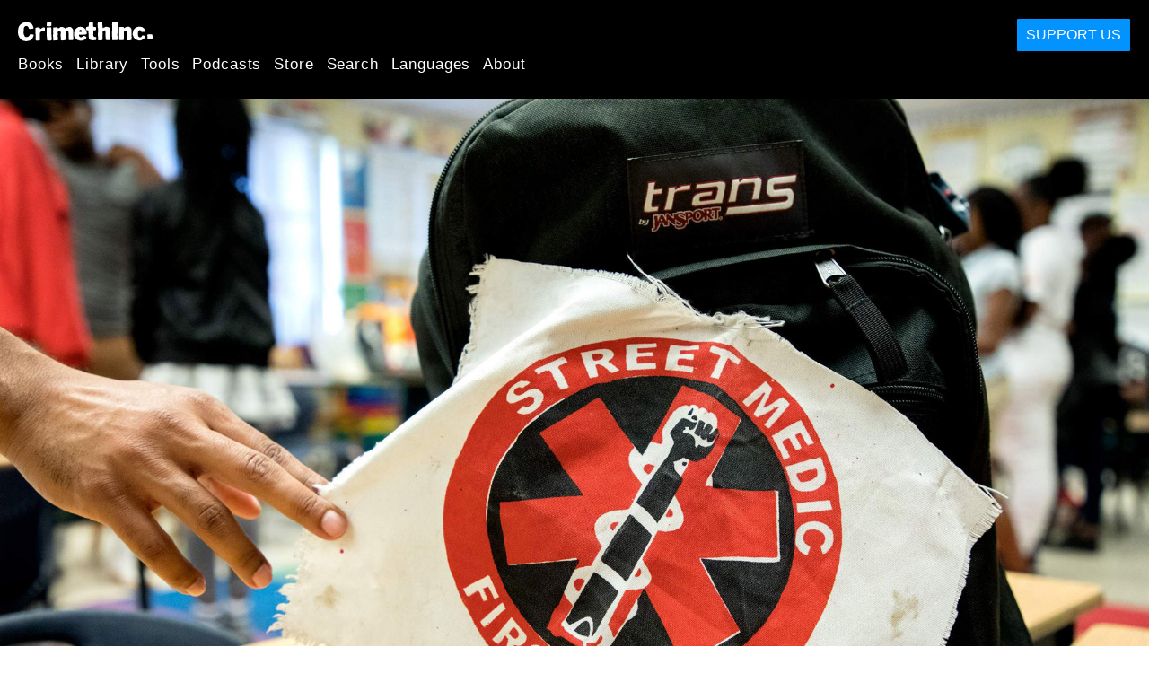

--- FILE ---
content_type: text/html; charset=utf-8
request_url: https://crimethinc.com/2020/06/08/protocols-for-common-injuries-from-police-weapons-for-street-medics-and-medical-professionals-treating-demonstrators
body_size: 18246
content:
<!DOCTYPE html>
<html dir="ltr" lang="en" class="media-mode" prefix="og: http://ogp.me/ns#">
  <head>
    
  <!--
    ********************************************************************************************************
    I support your decision, I believe in change and hope you find just what it is that you are looking for.
    ********************************************************************************************************
  -->

<title>CrimethInc. : Protocols for Common Injuries from Police Weapons : For Street Medics and Medical Professionals Treating Demonstrators</title>
<meta charset="utf-8">
<meta http-equiv="X-UA-Compatible" content="IE=edge">
<meta name="viewport" content="width=device-width, initial-scale=1, shrink-to-fit=no">

<link rel="pgpkey" type="application/pgp-keys" href="/key.pub">

<meta name="csrf-param" content="authenticity_token" />
<meta name="csrf-token" content="VeYJr9uBVOTy-GiDuojMgUMClVmbCteudAbmkbYwK1Dy7wNgUn0mC-HtjciPm_j4TfLpONo0kqk5dwY5Lnp26w" />

<!-- Search engines should use our meta tags for link previews -->
<meta name="robots" content="noydir">
<meta name="robots" content="noodp">

<!-- Chrome, Firefox OS and Opera -->
<meta name="theme-color" content="#000000">
<!-- Safari -->
<meta name="apple-mobile-web-app-status-bar-style" content="black">

<!-- General meta tags -->
<meta name="robots" content="index,follow">
<meta name="application-name" content="CrimethInc. : Protocols for Common Injuries from Police Weapons : For Street Medics and Medical Professionals Treating Demonstrators">
<meta name="description" content="These guidelines are intended to equip street medics and health professionals to respond to common injuries inflicted by police violence.">
<meta name="generator" content="CrimethInc. Internet Rube Goldberg Machine 3000">
<meta name="author" content="CrimethInc. Ex-Workers Collective">

<!-- Google Site Verification for WebMaster tools -->
<!-- <meta name="google-site-verification" content="" /> -->

<!-- Social media support: Twitter Cards and Facebook (Open Graph) -->
<meta name="twitter:dnt" content="on">
<meta name="twitter:card" content="summary_large_image">
<meta name="twitter:site" content="@crimethinc">
<meta name="twitter:site:id" content="14884161">
<meta name="twitter:creator" content="@crimethinc">
<meta name="twitter:creator:id" content="14884161">
<meta name="twitter:url" content="https://crimethinc.com/2020/06/08/protocols-for-common-injuries-from-police-weapons-for-street-medics-and-medical-professionals-treating-demonstrators" property="og:url">
<meta name="twitter:title" content="Protocols for Common Injuries from Police Weapons" property="og:title">
<meta name="twitter:description" content="These guidelines are intended to equip street medics and health professionals to respond to common injuries inflicted by police violence." property="og:description">
<meta name="twitter:image" content="https://cdn.crimethinc.com/assets/articles/2020/06/08/header-b.jpg" property="og:image">
<meta property="og:site_name" content="CrimethInc.">
<meta property="og:type" content="article">

<!-- Feeds: RSS/Atom and JSON Feed -->
  <link rel="alternate" type="application/atom+xml" title="CrimethInc. : Protocols for Common Injuries from Police Weapons : For Street Medics and Medical Professionals Treating Demonstrators" href="https://crimethinc.com/feed" />
  <link rel="alternate" type="application/json" title="CrimethInc. : Protocols for Common Injuries from Police Weapons : For Street Medics and Medical Professionals Treating Demonstrators" href="https://crimethinc.com/feed.json" />

<!-- Canonical URLs -->

<!-- BIO -->
<link rel="me" href="mailto:help@crimethinc.com">
<link rel="author" href="/about" title="About CrimethInc.">

<!-- Site search -->
<link rel="search" type="application/opensearchdescription+xml" href="https://crimethinc.com/opensearch.xml" title="CrimethInc.">

<!-- Sitemap -->
<link rel="home" href="https://crimethinc.com">
<link rel="index" href="https://crimethinc.com/sitemap">

<!-- Browser hints -->
<link rel="dns-prefetch" href="https://assets.crimethinc.com">
<link rel="dns-prefetch" href="https://cdn.crimethinc.com">

  <!-- Fav and touch icons -->
  <link rel="shortcut icon" href="/favicon.ico" type="image/x-icon">
  <link rel="apple-touch-icon icon" href="/apple-touch-icon.png" sizes="180x180" type="image/png">
  <link rel="mask-icon" href="/logo.svg" sizes="any" color="#000000">

  <!-- Windows, IE and Edge -->
  <meta name="msapplication-TileImage" content="/assets/icons/icon-144x144-db990e10839d96d73fbea65084220a931c26303c71b51116e28a827459340b8e.png">
  <meta name="msapplication-TileColor" content="#000000">

  <meta name="msapplication-square70x70logo" content="/assets/icons/icon-150x150-0a640ae0ca69985cea7af37103321d66c4ec512fd14aebb15805c176730611f8.png">
  <meta name="msapplication-square150x150logo" content="/assets/icons/icon-70x70-09272eec03e5a3309fe3d4a6a612dc4a96b64ee3decbcad924e02c28ded9484e.png">
  <meta name="msapplication-wide310x150logo" content="/assets/icons/icon-310x150-9e4aeec27d6e1ffcc8758850e71675f8df9e0304a4f33d47e581beb45220e346.png">
  <meta name="msapplication-square310x310logo" content="/assets/icons/icon-310x310-1729fce0f599a470d45d5eb77482b256c417fc51b6590a5e669bea23437e27c4.png">

  <!-- Icons and stuff for more browsers via manifest.json -->
  <link rel="manifest" href="/manifest.json">


<!-- CSS -->
<link rel="stylesheet" href="/assets/2017-2b8abba6d8a2e79ddf40543b1b6fd3362a3b076d312340bc7b53607b0808a288.css" media="all" />

<style>

</style>





    

  </head>

  <body id="article">
    
    
    <header class="site-header" id="header">

  <span class="header-logo"><a href="/">CrimethInc.</a></span>

  <nav>
    <ul class="primary-navigation">
      <li class="nav-link"><a href="/books">Books</a></li>
      <li class="nav-link"><a href="/library">Library</a></li>
      <li class="nav-link"><a href="/tools">Tools</a></li>
      <li class="nav-link"><a href="/podcasts">Podcasts</a></li>
      <li class="nav-link"><a href="/store">Store</a></li>
      <li class="nav-link"><a href="/search">Search</a></li>
      <li class="nav-link"><a href="/languages">Languages</a></li>
      <li class="nav-link"><a href="/about">About</a></li>
    </ul>

  </nav>

  <a class="button" href="/support">Support Us</a>
</header>



    <main>
      

  <article id="article--protocols-for-common-injuries-from-police-weapons-for-street-medics-and-medical-professionals-treating-demonstrators" class="h-entry" data-id="1961" data-published-at="1769401377">
    <header>
        <div class="article-image">
    <img class="u-photo" alt="" src="https://cdn.crimethinc.com/assets/articles/2020/06/08/header-b.jpg" />
  </div>


      <div class="meta">
        <div class="p-name ">
  

    <h1 class="p-x-title" id="protocols-for-common-injuries-from-police-weapons-for-street-medics-and-medical-professionals-treating-demonstrators">
      Protocols for Common Injuries from Police Weapons
    </h1>

      <span class="screen-reader-only visually-hidden sr-only"> : </span>

      <h2 class="p-x-subtitle">
        For Street Medics and Medical Professionals Treating Demonstrators
      </h2>

  
</div>

        

<time class="dt-published" datetime="2020-06-08">
    2020-06-08
</time>


          <div class="categories">
    <b class="badge">Categories:</b>

    <ul>
        <li><img class="icon-image" src="/assets/library/tags-5937defc0b5300a28e526975987497758ed02ac77cb9ec9ce47af63b04d525cd.png" /></li>
        <li><a rel="tag" class="p-category" href="/categories/how-to">How To</a></li>
    </ul>
  </div>

          <div class="localizations">
    <b class="badge">Localizations:</b>

    <ul>
        <li><img class="icon-image" src="/assets/library/localizations-f03e56af8212d33cb5dcac243cbe395c90e3fe18169f175008f1a829ebb9491d.png" /></li>
        <li><a href="/2020/06/08/protocolli-per-lesioni-comuni-procurate-da-armi-della-polizia-per-medici-di-strada-e-operatori-sanitari-che-curano-i-dimostranti">Italiano</a></li>
        <li><a href="/2020/06/25/protocolos-para-lesoes-comuns-causadas-por-armas-da-policia-para-medicos-de-rua-e-demais-profissionais-de-saude-que-atendem-manifestantes">Português Brasileiro</a></li>
    </ul>
  </div>

      </div>

      
    </header>

    <div class="e-content">
      <p>The following guidelines are intended to equip street medics and health professionals to respond to some of the common injuries inflicted by police violence. They are drawn from experience in the <a href="https://crimethinc.com/2018/04/09/la-zad-another-end-of-the-world-is-possible-learning-from-50-years-of-struggle-at-notre-dame-des-landes">struggle</a> against an airport that the French government tried—and failed—to build in Notre-Dame-des-Landes. It can be difficult to find solid information about how to treat such injuries based on real-life experience. Most mainstream health professionals have little experience treating injuries caused by police weapons; this guide shares the knowledge that medics gained in repeatedly responding to these injuries, in hopes of saving others the trouble of having to learn by trial and error. Being medically trained does not qualify you to be a street medic, as the <a href="https://www.donoharmcoalition.org/street-medic-training.html">Do No Harm Coalition</a> elegantly states. Street medics gain from sharing information about what works and what doesn’t in a constantly evolving discussion. The red flags listed here can also help injured people identify when their symptoms are serious and when they should seek professional medical attention.</p>

<p>These guidelines are non-exhaustive; there are many things that are not included here. For instance, the police deployed thousands of tear gas canisters and flash-bang grenades on the ZAD during April and May 2018, but relatively little pepper spray. The focus here is on the protocols have been tested extensively. We prepared this translation in solidarity with the current uprising, sharing this information in hopes that it will be useful to street medics in the US.</p>

<p><strong>What follows is not a do-it-yourself guide. Your local area or nearby large city likely has a street medic collective—find them! Medic collectives sometimes do trainings for new medics.  Many of the practices detailed here require extensive knowledge and experience—and can really hurt someone if done wrong. Please don’t jeopardize the health of others by claiming experience you don’t have or trying to <a href="https://www.vulture.com/2020/06/halsey-medical-care-protestors-police-rubber-bullets.html">practice</a> outside of your scope.</strong></p>

<hr />

<p><em>The title photograph is from <a href="https://umedics.org/">Ujimaa Medics</a>. Founded by Black women in Chicago, they train communities for urban emergency first response.</em></p>

<figure class="">
<img src="https://cdn.crimethinc.com/assets/articles/2020/06/08/9.jpg" />
</figure>

<hr />

<p>While the best way to learn how to be a street medic is from street medics themselves, here are some sources for more information about the history and practice of street medicine—from its inception as a self-defense tool during the Civil Rights Movement to its use in the recent uprising in response to the deaths of Black people at the hands of a system of brutal, racist policing.</p>

<p>Always prioritize sources that are up to date and use evidence-based practice.</p>

<ul>
  <li><a href="https://hesperian.org/2016/01/06/care-for-where-there-is-no-justice-the-modern-history-of-street-medics-and-how-they-support-social-movements/">A Brief History of Modern Street Medics</a></li>
  <li><a href="https://medium.com/@patrickyoung_29256/street-medics-keeping-our-movements-healthy-and-safe-f7eab44d31cc">Street Medics: Keeping Our Movements Healthy and Safe</a></li>
  <li><a href="https://medic.wikia.org/wiki/List_of_street_medic_organizations?fbclid=IwAR1NrWBeGsJ9Zvnahkdy1Ojg3NGLAz2vmAYrWpMtDp8y70K5vqFpu9J7_rU">Where to find your local medic collective</a>—This is not always up to date, but offers a good starting point.</li>
  <li><a href="https://www.rosehipmedics.org">Rosehip Medics</a>, a long-running medic collective, offer a variety of information on their website—from “Health and Safety in an Insurrection and Pandemic” to free brochures about alternatives to Emergency Medical Services.</li>
  <li><a href="Paperrevolution.org/street-medic-guide">Paper Revolution</a> explains some ways to become a street medic and offers links to more detailed practical information, such as their Street Medic Guide or the Riot Medicine Guide.</li>
</ul>

<figure class="video-container ">
  <iframe credentialless="" allowfullscreen="" referrerpolicy="no-referrer-when-downgrade" sandbox="allow-scripts allow-same-origin" allow="accelerometer 'none'; ambient-light-sensor 'none'; autoplay 'none'; battery 'none'; bluetooth 'none'; browsing-topics 'none'; camera 'none'; ch-ua 'none'; display-capture 'none'; domain-agent 'none'; document-domain 'none'; encrypted-media 'none'; execution-while-not-rendered 'none'; execution-while-out-of-viewport 'none'; gamepad 'none'; geolocation 'none'; gyroscope 'none'; hid 'none'; identity-credentials-get 'none'; idle-detection 'none'; keyboard-map 'none'; local-fonts 'none'; magnetometer 'none'; microphone 'none'; midi 'none'; navigation-override 'none'; otp-credentials 'none'; payment 'none'; picture-in-picture 'none'; publickey-credentials-create 'none'; publickey-credentials-get 'none'; screen-wake-lock 'none'; serial 'none'; speaker-selection 'none'; sync-xhr 'none'; usb 'none'; web-share 'none'; window-management 'none'; xr-spatial-tracking 'none'" csp="sandbox allow-scripts allow-same-origin;" src="https://www.youtube-nocookie.com/embed/kUKbvuL7gNQ" frameborder="0" loading="lazy"></iframe>
  <figcaption class="caption video-caption video-caption-youtube">
    <p>A recent video training by a coalition of medics about how to stay safe and healthy in the streets.</p>
  </figcaption>
</figure>

<hr />

<h1 id="the-origins-of-these-protocols">The Origins of These Protocols</h1>

<p>The following protocols were written by the ZAD healers group, an interdisciplinary team of nurses, doctors, street medics, herbalists, psychologists, naturopaths, and energy workers who were part of a larger network of healthcare workers involved in the struggle to defend the <a href="https://crimethinc.com/2018/04/09/la-zad-another-end-of-the-world-is-possible-learning-from-50-years-of-struggle-at-notre-dame-des-landes">ZAD</a> (<em>Zone à Défendre,</em> “Zone to Defend”) at Notre-Dame-des-Landes.</p>

<p>In their words:</p>

<blockquote>
  <p>During the evictions of autumn 2012, a number of healthcare professionals came to support the medics on the ground. Over the years, we have worked together to prepare logistical and communications strategies, and to have the materials necessary in the case of eviction attempts or other police intervention. We also have regular discussions, and regular reciprocal trainings.</p>
</blockquote>

<blockquote>
  <p>As soon as we turn our dissent into concrete action, or block the smooth functioning of the corporate economy, repression quickly follows.  Whether for the duration of a protest or because we live in the wrong neighborhood or because of the color of our skin, when we are labeled “undesirable” or “radicals,” the State hurts and kills us via its law enforcement.</p>

  <p>Conscious of these risks, in many countries revolutionary groups and activist movements have developed their own medical support networks for demonstrations or direct actions. This practice differs from humanitarian groups like the Red Cross, because we don’t pretend to be neutral. We take a clear political stance and an active role in the conflict and in the support that we bring to our comrades in struggle.</p>

  <p>In a demonstration, street medic teams try to be present on the scene as early as possible to be able to provide emergency care to people who ask for it, and to evaluate the needs of the situation before an ambulance arrives, which is sometimes blocked or delayed by the police. There is also an assessment of the legal risks involved in resorting to official emergency care: for example, the risk of identity checks and arrests inside hospitals targeting those who are undocumented, who have outstanding warrants, or simply because the fact of being wounded makes someone a suspect.</p>

  <p>The police regularly update their equipment dedicated to repression with new chemical, electrical and physical weapons. As street medics, we try to respond by spreading defense techniques developed on the ground and shared across the world for prevention, protection, and healing.</p>

  <p>For us, medical knowledge comes with a political reflection on how we put it into practice, to avoid reproducing the relationships of domination, management, and dispossession that characterize the medical institution. As street medics, we want to make the consent of injured people a priority and give them the information they need to make clear and informed choices for themselves.</p>
</blockquote>

<p>-Excerpt from a declaration of the ZAD street medics, 2015. (Published in print; not available online.)</p>

<figure class="">
<img src="https://cdn.crimethinc.com/assets/articles/2020/06/08/13.jpg" />   <figcaption>
    <p>A tear gas canister.</p>
  </figcaption>
</figure>

<hr />

<h1 id="non-exhaustive-protocols-for-common-injuries-from-police-weapons">Non-Exhaustive Protocols for Common Injuries from Police Weapons</h1>

<p>The following protocols were written after the <a href="https://crimethinc.com/2018/04/12/resisting-the-eviction-of-the-zad-fighting-for-our-dreams-fighting-for-another-reality">most recent eviction</a> of the ZAD in 2018, during which medics set up a parallel system of emergency care as police blocked ambulances with tanks. These protocols were based in access to specific resources and skills and knowledge; they have been edited for clarity and context. Many of these protocols presume the ability to access medical care and transfer to a hospital as a backup option. The US does not have universal healthcare (yet). If you lack health insurance but have relationships with healthcare workers in your community, please reach out to them for resources or work with the people around you to find other ways to get the care you need.</p>

<p>These guidelines are written for trained street medics and healthcare workers to respond to police violence. They are not a substitute for medical treatment or diagnosis. Please do not practice outside your scope!</p>

<hr />

<h1 id="i-chemical-agents">I. Chemical Agents</h1>

<p>Also called CS, CN, or CR gas, tear gas is an aerosol that acts as a respiratory system irritant. Pepper spray is a red oil-based substance containing capsacin, derived from peppers, that is sprayed directly onto the skin and eyes.</p>

<figure class="">
<img src="https://cdn.crimethinc.com/assets/articles/2020/06/08/10.jpg" />
</figure>

<h2 id="a-tear-gas">A. Tear Gas</h2>

<h3 id="i-at-low-concentrations">i. At low concentrations</h3>

<p>—Symptoms: skin and eye irritations and burns<br />
—Treatment: Rinse as much as possible, with water pressure or gentle friction.</p>

<ul>
  <li>Eyes: rinse with saline solution (water + salt, 9 grams per liter). It doesn’t need to be sterile.</li>
  <li>Skin: mix 90% water, 10% Maalox, or water with 4% baking soda. If you don’t have access to those, plain water will serve for tear gas.</li>
</ul>

<p>—Tear gas can cause trouble breathing or provoke asthma attacks. For people with asthma, employ Albuterol, or even oral prednisone (by an experienced medic) if they are out of breath. Avoid tear gas for several days afterwards.</p>

<h3 id="ii-at-high-concentrations-or-with-frequent-repeat-exposure">ii. At high concentrations or with frequent repeat exposure</h3>

<p>—Can result in disability or other neurological symptoms: nausea, vomiting, intense headache, confusion. In these presentations:</p>

<ul>
  <li>Rule out concussion!</li>
  <li>Learn the mechanism of the injury. What happened? Gas? Sound blast from a grenade? Impact to the head? Fall? Ask the injured person and witnesses.</li>
  <li>Did they lose consciousness or do they remember everything?</li>
</ul>

<p>—For pain: Ibuprofen<br />
—For moderate nausea and vomiting: oral or suppository anti-nausea medications such as Metoclopromide (Ondansetron and Promethazine are more widely available in the US). Ginger chews and peppermint or chamomile tea also help.<br />
—For severe vomiting and inability to keep liquids or medicines down (risk of dehydration): refer to hospital for IV fluids and observation.<br />
—For intense confusion: Nothing by mouth. Place injured person in the recovery position and call for an ambulance.</p>

<p><em>Make sure people know to wear thick leather or specifically heat resistant gloves (such as barbecue gloves) before picking up or touching tear gas canisters to avoid burns.</em></p>

<figure class="">
<img src="https://cdn.crimethinc.com/assets/articles/2020/06/08/12.jpg" />   <figcaption>
    <p>Concussion grenade exploding.</p>
  </figcaption>
</figure>

<hr />

<h1 id="ii-concussion-grenades-and-other-explosive-devices">II. Concussion Grenades and other Explosive Devices</h1>

<h2 id="a-blast-wounds">A. Blast Wounds</h2>

<p><em>Blast wounds mainly damage the ears.</em></p>

<h3 id="i-tearing-of-the-eardrum">i. Tearing of the eardrum</h3>

<p>—Occurs infrequently in our experience. Not an emergency.<br />
—Symptoms : pain, bleeding from the ear, temporary reduction in hearing.<br />
—Treatment: Examine the ear with an otoscope, ideally within 24 hours. A torn eardrum heals itself in 2 weeks.<br />
—If a medical exam is possible, an eight-day course of antibiotic drops (ofloxacine otic) can be offered preventatively to avoid infection of the middle ear and adjacent area (behind the eardrum). In any case, follow-up with Primary Care in 10 to 15 days is ideal for otoscopy and referral to ENT specialist if there is persistent anomaly.</p>

<h3 id="ii-blast-injury-to-inner-ear">ii. Blast injury to inner ear</h3>

<p>—Occurs frequently in our experience.<br />
—Symptoms: pain, ringing in the ears (tinnitus), loss of hearing, vertigo, or dizziness.<br />
—<strong>Ringing in the ears does not come from the eardrum, but from the inner ear!</strong> Hearing loss is the guiding factor for treatment (not tinnitus).<br />
—Simple hearing test: rub your thumb against your other fingers next to the person’s ear. Ask them if they can hear, and do the same thing on the other side.<br />
—Treatment: If hearing loss persists for 24 hours after the blast, make an appointment with an ENT (ear, nose, and throat) specialist as soon as possible. To avoid or at least limit permanent hearing damage (resulting from the death of cells in the inner ear), a steroid may be indicated: prednisolone in the ear (0.5mg at 1mg/kg/day for 2-3 days) is the most common prescription.</p>

<h3 id="iii-blast-injury-to-lungs">iii. Blast injury to lungs</h3>

<p>—Occurs rarely in our experience<br />
—Symptoms: Difficulty breathing in the days following impact.<br />
—Treatment: Emergency. Pulmonary edema requires hospitalization. Air embolisms caused by blast injury to the lungs can cause seizures, strokes, and/or permanent brain damage when air bubbles pass from the lungs to the blood and enter the brain.</p>

<h3 id="iv-intestinal-blast-injury">iv. Intestinal blast injury</h3>

<p>—Occurs rarely in our experience.<br />
—Symptoms: Abdominal pain, blood in stool (hematochezia) in the days following impact can indicate bowel perforation. Fever and abdominal distention (hard stomach) can indicate peritonitis.<br />
—Treatment: <strong>Both of these are medical emergencies and require hospitalization!</strong></p>

<h3 id="v-remember">v. Remember!</h3>

<p>—Shelter the person from additional noise.<br />
—Do not hesitate to contact emergency medical providers if there is any impact on cognitive function or damage to organs.<br />
—ENT specialist consultation for blast injuries to ear is suggested within 24 to 48 hours.<br />
—Observe people with blast injuries for several days. Symptoms indicating complications may be delayed, such as changes in hearing, breathing, and abdominal functions.</p>

<h2 id="b-shrapnel-wounds">B. Shrapnel wounds</h2>

<p>Shrapnel wounds occur frequently in our experience. Shrapnel is often plastic; sometimes it is metal. On impact with pavement, concussion grenades can propel dirt and asphalt alongside shrapnel; this increases the risk of infection. Sometimes entrance wounds are small, even tiny. Sometimes they are large and obvious. Shrapnel injuries are <strong>serious</strong> even if they don’t look like a big deal. Examination, observation, and follow-up are vital.</p>

<p><strong><em>NEVER approach or pick up a canister that is not yet smoking. It may be a concussion grenade with the capacity to blow your hand off. (This has happened both on the ZAD and in the Gilets Jaunes protests).</em></strong></p>

<p><strong>Examine and evaluate the breadth and depth of the wound before rushing to bandage it!</strong></p>

<p>Treatment by area of injury:</p>

<h3 id="i-thorax-abdomen-face">i. Thorax, abdomen, face</h3>

<p>Emergency: potential risk to life. See an experienced medic. Evacuate and evaluate respiratory/neurological/cardiovascular system distress and the extent of bleeding.</p>

<h3 id="ii-extremities">ii. Extremities</h3>

<p>Check for:</p>

<p>—Damaged joints.<br />
—Nerve damage. Nerve damage requires immediate hospitalization! Check pulse, movement, and sensation above and below the wound; compare the limbs next to each other for reference. Look for paralysis, weakness, or range-of-motion difficulties. Numbness, tingling, or pins and needles indicate nerve injury.<br />
—Damaged tendons:</p>

<ul>
  <li>Especially on hands and feet</li>
  <li>Occurs frequently with wounds on the back side of the hand (the side with the fingernails).</li>
  <li>Symptoms/Signs: Visible tendon injuries at the bottom of a wound, or suspicion of a tendon injury based on anatomy.</li>
  <li><strong>Normal range of motion does not mean there is no damage to the tendons.</strong></li>
  <li>Treatment: See an experienced medic if a tendon injury is suspected. Surgical intervention may be required within 24 hours to avoid risk of rupture.</li>
</ul>

<p><em>Remove shrapnel based on size. All large pieces must be removed.</em></p>

<hr />

<h3 id="i-large-foreign-body-in-a-large-wound">i. Large foreign body in a large wound</h3>

<p>—Occurs infrequently<br />
—Treatment: See an experienced medic who can refer patient to a hospital or remove the foreign body and close the skin, employing excellent knowledge of anatomy and controlling the risk of infection with follow-up care and prophylactic antibiotics.</p>

<h3 id="ii-small-puncture-wound-that-looks-benign-but-with-an-unknown-depth">ii. Small puncture wound that looks benign but with an unknown depth</h3>

<p>—Occurs frequently.<br />
—Treatment: Clean, bandage, and follow up. If there are many obviously shallow pieces of foreign object (like road rash), honey dressing can draw them out without physical removal. Monitor closely for infection.</p>

<p><strong><em>Localized treatment:</em></strong></p>

<ul>
  <li>Direct compression will stop bleeding the majority of the time.</li>
  <li>Every open wound requires <strong>basic hygeine!</strong> The medic must wash their hands with soap and water, and wear medical gloves that they change between each person.</li>
  <li>Scrub with Betadine soap (the red kind) as soon as possible : some puncture wounds from shrapnel are not immediately visible.</li>
</ul>

<p><strong>Cleaning and drying:</strong></p>

<p>—Wash wound with soap and water before you do anything (or with sterile saline solution if soap and water are not available).<br />
—Follow with hydrogen peroxide, which has the advantage of foaming and can sometimes draw out little pieces of shrapnel.<br />
—If the foreign body is small or difficult to see, use sterile forceps but <strong>don’t tear at it or make it worse!</strong> It’s not a big deal if it stays in, but it’s usually worth trying to remove it. The body will either reject small pieces naturally, like a splinter, or create a buffer around them. The damage is done when shrapnel enters the body; the additional risk is infection.</p>

<ul>
  <li>Use sterile medical tweezers. Normal tweezers (for removing hair) are too big and tear the flesh.</li>
  <li>A <strong>magnet</strong> can help remove metal shrapnel. Pull the shrapnel back through the path of entry—otherwise, you may create a new wound!</li>
  <li>If it’s too painful, use local anesthesia such as lidocaine spray in the bottom of the wound.</li>
</ul>

<p><strong>Disinfect with antiseptics:</strong></p>

<p>—Remember: if an antiseptic bottle is open for over a month, dispose of the bottle. Mark the date on the bottle upon opening. Prioritize smaller bottles to avoid expiration.<br />
—Yellow Betadine, povidone iodine. (Use red Betadine first if washing with soap and water is impossible.) It exists in individual doses too. Iodine allergies don’t apply to Betadine.<br />
—Chlorhexidine is good, such as one-time-use Dosiseptine, but not Biseptine (alcohol-based) because it stings.<br />
—Diluted sodium hypochlorite (Dakin’s solution) works well but has to be diluted at 50% in sterile water, so it is impractical. Alcohol is efficient but burns a lot.<br />
—For puncture wounds: Disinfect surface and interior. Use an antiseptic syringe without a needle. Put the end of the syringe inside the wound before injecting. Don’t use hydrogen peroxide for this.</p>

<p><strong>Bandaging:</strong></p>

<p>—Approximated wound with controlled bleeding: dry bandage, gauze compress, elastic bandage.<br />
—Wounds oozing blood or pus: Consider an absorptive cushion like hemostatic packing, followed by a compress and bandage on top.<br />
—If moderate bleeding or unapproximated wound: use clean raw honey (not the corn syrup kind), Neosporin, or tulle gras, then compress and bandage.</p>

<p><strong>Dressing changes:</strong></p>

<p>—Every 24 hours at the beginning (depending on severity), then every 48 hours.<br /> 
—Rinse with saline solution. <strong>Don’t reapply antiseptics,</strong> as this can delay healing.<br /> 
—Prevent secondary infections. These occur frequently with shrapnel wounds! Signs of infection include redness, inflammation, pus and weeping, or fever. Get an experienced medic’s advice and local or oral antibiotics for 48 hours after injury.<br />
—Abscesses may necessitate x-ray, ultrasound, or surgical consultation depending on the wound.</p>

<p><strong>To pass on to injured people:</strong> If you experience fever, chills, stiffness, redness, wetness around the wound, red plaques or streaks on the skin, or a neurological or motor deficiency, consult a doctor, medic, or go to an emergency department immediately.</p>

<hr />

<p><strong>Takeaways for shrapnel wounds:</strong><br />
<strong>Don’t dig too hard to get out small pieces.</strong><br />
<strong>Assess immediately for nerve or tendon injury.</strong><br />
<strong>Monitor for signs of secondary infection for several days.</strong></p>

<hr />

<h1 id="iii-rubber-bullet-injuries">III. Rubber bullet injuries</h1>

<p>Rubber bullet injuries often leave a big bruise. Check for other lesions! If you suspect trauma that will necessitate surgery, do not give them anything by mouth. No drinking, no eating, no smoking.</p>

<figure class="portrait">
<img src="https://cdn.crimethinc.com/assets/articles/2020/06/08/11.jpg" />   <figcaption>
    <p>Rubber bullet.</p>
  </figcaption>
</figure>

<h2 id="a-by-location">A. By location</h2>

<h3 id="i-large-bruises-to-extremities">i. Large bruises to extremities</h3>

<p>—Assess neurovascular status: Pulse, movement, sensation, and color. If there’s an anomaly, hospitalization is urgent.<br />
—Palpate the bones for pinpoint pain and crepitus. Test each joint for range of motion. If you can’t rule out a fracture, get an x-ray within 24 hours. Suspected displaced fracture (shortening, etc.) requires an x-ray immediately.<br />
—<strong>Rubber bullet impacts on muscles and tendons are not an emergency.</strong><br />
—Treat all bruises or hematomas with Arnica (<em>Arnica montana</em>) tincture or gel or Ground Daisy (<em>Bellis perennis</em>) tincture. Apply topically as soon as possible (actual tincture, not homeopathic).<br />
—If plan is to hospitalize, wait before applying topical treatment: it may mask the seriousness of the condition.<br />
—The most important thing is to immobilize the injury.</p>

<h3 id="ii-facial-impact">ii. Facial impact</h3>

<p>—See an experienced medic.<br />
—Palpate facial bones looking for pinpoint pain and crepitus indicating a fracture: orbitals, nose, zygomatic processes, mandible, chin, dental articulation (closure and alignment). Examine each tooth.<br />
—For teeth that are broken, moving, unseated, or painful—see a dentist <strong>immediately.</strong> Conserve the tooth in milk, saline solution, or saliva. Ideally, the injured person would carry it in their mouth, taking care not to swallow.</p>

<p>Simple Neurological Face Assessment:</p>

<ul>
  <li>Compare sensation on both sides of the forehead, cheeks, chin</li>
  <li>Movement: symmetry in smile, eyes symmetrical when tightly closed, eye movement (in both directions, vertically, horizontally, diagonally, inversion and aversion), pupils equal, round, reactive to light and accommodating.</li>
</ul>

<h3 id="iii-eye-impact">iii. Eye impact</h3>

<p>—Immediate hospitalization.<br />
—Nothing by mouth: no food, no drink, no smoking.<br />
—Rinse area with sterile saline solution.<br />
—Have the person lie down and cover both eyes with sterile compresses.</p>

<h3 id="iv-nose-impact">iv. Nose impact</h3>

<p>—Probable fracture.<br />
—Get an x-ray.<br />
—Epistaxis is bleeding from the nose; it can become a large hemorrhage.</p>

<ul>
  <li>Pinch the bridge of the nose between two fingers, neck bent forward.</li>
  <li>Experienced medics 	can plug nostrils with gauze.</li>
  <li>For large amounts of blood loss, call an ambulance.</li>
</ul>

<h3 id="v-thorax-impact">v. Thorax impact</h3>

<p>—Pain may indicate a broken rib or lung damage. See an experienced medic.<br /> 
—Rib fracture: pinpoint pain when palpated along the sternal line.</p>

<ul>
  <li>Pain with deep inhalation.</li>
  <li>No respiratory distress or coughing.</li>
  <li>If it’s a simple fracture, treat with rest, painkillers to ensure deep breathing and avoid pneumonia, and topical comfrey (<em>Symphytum officinale</em>) salve 2 to 3 times daily.</li>
</ul>

<p>—Pneumothorax: pain and cough, sometimes spitting blood.</p>

<ul>
  <li>X-ray within 24 hours, or <strong>immediately if there is respiratory distress.</strong></li>
  <li><strong>Monitor respiratory rate.</strong> Normal is 15-20 breaths per minute.</li>
</ul>

<h3 id="vi-abdominal-impact">vi. Abdominal impact</h3>

<p>—See an experienced medic.<br />
—Check for:</p>

<ul>
  <li>Pain around the liver (right upper quadrant) and the spleen (left upper quadrant): signs of internal hemorrhage indicate danger. Get an ultrasound quickly.</li>
  <li>Blood in stool, abdominal pain, hard stomach area or fever, suspicion of peritonitis: immediate hospitalization.</li>
</ul>

<h3 id="vii-both-abdominal-and-thoracic-impact">vii. Both abdominal and thoracic impact</h3>

<p>—Check for signs of internal hemorrhage (shock) such as pallor, weakness, diaphoresis (sweating), tachycardia with normal blood pressure. 
—Late signs include low blood pressure, altered mental status, loss of consciousness. 
—Watch them for several hours!</p>

<h3 id="viii-lower-back-impact">viii. Lower back impact</h3>

<p>—Look for blood in the urine. Ideally get a urinalysis done to check for kidney damage.</p>

<h3 id="ix-testicular-impact">ix. Testicular impact</h3>

<p>—If bruising or excessive pain, get an emergency ultrasound.</p>



      
    </div>

    <footer>
        <div class="social">
    <h2 class="share-btns-heading">Share this article</h2>

    <ul class="social-links"><li class="social-link"><a class="link-domain-email" target="_blank" rel="noopener" href="mailto:?subject=CrimethInc.— Protocols for Common Injuries from Police Weapons : For Street Medics and Medical Professionals Treating Demonstrators&amp;body=Protocols for Common Injuries from Police Weapons : For Street Medics and Medical Professionals Treating Demonstrators https%3A%2F%2Fsv.crimethinc.com%2F2020%2F06%2F08%2Fprotocols-for-common-injuries-from-police-weapons-for-street-medics-and-medical-professionals-treating-demonstrators">Share on Email</a></li><li class="social-link"><a class="link-domain-bluesky" target="_blank" rel="noopener" href="https://bsky.app/intent/compose?text=Protocols for Common Injuries from Police Weapons : For Street Medics and Medical Professionals Treating Demonstrators https%3A%2F%2Fsv.crimethinc.com%2F2020%2F06%2F08%2Fprotocols-for-common-injuries-from-police-weapons-for-street-medics-and-medical-professionals-treating-demonstrators — @crimethinc.com ">Share on Bluesky</a></li><li class="social-link"><a class="link-domain-mastodon" target="_blank" rel="noopener" href="http://mastodon.social/share?text=Protocols for Common Injuries from Police Weapons : For Street Medics and Medical Professionals Treating Demonstrators https%3A%2F%2Fsv.crimethinc.com%2F2020%2F06%2F08%2Fprotocols-for-common-injuries-from-police-weapons-for-street-medics-and-medical-professionals-treating-demonstrators">Share on Mastodon</a></li><li class="social-link"><a class="link-domain-threads" target="_blank" rel="noopener" href="https://threads.net/intent/post?text=Protocols for Common Injuries from Police Weapons : For Street Medics and Medical Professionals Treating Demonstrators https%3A%2F%2Fsv.crimethinc.com%2F2020%2F06%2F08%2Fprotocols-for-common-injuries-from-police-weapons-for-street-medics-and-medical-professionals-treating-demonstrators — @crimethincredux">Share on Threads</a></li><li class="social-link"><a class="link-domain-facebook" target="_blank" rel="noopener" href="https://www.facebook.com/sharer?u=https%3A%2F%2Fsv.crimethinc.com%2F2020%2F06%2F08%2Fprotocols-for-common-injuries-from-police-weapons-for-street-medics-and-medical-professionals-treating-demonstrators">Share on Facebook</a></li><li class="social-link"><a class="link-domain-tumblr" target="_blank" rel="noopener" href="http://tumblr.com/widgets/share/tool?canonicalUrl=https://sv.crimethinc.com/2020/06/08/protocols-for-common-injuries-from-police-weapons-for-street-medics-and-medical-professionals-treating-demonstrators&amp;amp;caption=Protocols%20for%20Common%20Injuries%20from%20Police%20Weapons&amp;amp;content=https://cdn.crimethinc.com/assets/articles/2020/06/08/header-b.jpg">Share on Tumblr</a></li></ul>
  </div>

        <div class="categories">
    <b class="badge">Categories:</b>

    <ul>
        <li><img class="icon-image" src="/assets/library/tags-5937defc0b5300a28e526975987497758ed02ac77cb9ec9ce47af63b04d525cd.png" /></li>
        <li><a rel="tag" class="p-category" href="/categories/how-to">How To</a></li>
    </ul>
  </div>

        <div class="tags">
    <b class="badge">Tags:</b>

    <ul>
        <li><a rel="tag" class="p-category" href="/tags/street-medic">street medic</a></li>
        <li><a rel="tag" class="p-category" href="/tags/medic">medic</a></li>
        <li><a rel="tag" class="p-category" href="/tags/protest-tactics">protest tactics</a></li>
    </ul>
  </div>


      <div>
        <ul class="pagination">
            <li class="page">
              <a href="/2020/06/08/protocolli-per-lesioni-comuni-procurate-da-armi-della-polizia-per-medici-di-strada-e-operatori-sanitari-che-curano-i-dimostranti">&lsaquo; Previous:  Protocolli per lesioni comuni procurate da armi della Polizia</a>
            </li>

            <li class="page">
              <a href="/2020/06/09/isso-e-anarquia-as-oito-maneiras-pelas-quais-as-revoltas-do-movimento-por-justica-para-george-floyd-e-o-vidas-negras-importam-refletem-ideias-anarquistas-na-pratica">Isso <i>É</i> Anarquia: Next &rsaquo;</a>
            </li>
        </ul>
      </div>
    </footer>

      <div class="related-articles">
    <h1 class="related-articles-heading">Related Articles</h1>

      <div class="related-articles-category">
        <h2 class="related-articles-category-heading"><a href="/categories/how-to">How To</a></h2>

        <div class="row">

              <div class="related-article column column-one-third">

              <a href="/2026/01/15/rapid-response-networks-in-the-twin-cities-a-guide-to-an-updated-model"><img class="related-article-image" alt="" src="https://cdn.crimethinc.com/assets/articles/2026/01/15/a/header.jpg" /></a>

            <header class="article-titles">
              <h2 class="p-x-title"><a href="/2026/01/15/rapid-response-networks-in-the-twin-cities-a-guide-to-an-updated-model"><p>Rapid Response Networks in the Twin Cities</p>
</a></h2>

                <h3 class="p-x-subtitle"><a href="/2026/01/15/rapid-response-networks-in-the-twin-cities-a-guide-to-an-updated-model"><p>A Guide to an Updated Model</p>
</a></h3>
            </header>
            </div>

              <div class="related-article column column-one-third">

              <a href="/2025/12/03/when-the-feds-come-to-your-city-standing-up-to-ice-a-guide-from-chicago-organizers"><img class="related-article-image" alt="" src="https://cdn.crimethinc.com/assets/articles/2025/12/03/header.jpg" /></a>

            <header class="article-titles">
              <h2 class="p-x-title"><a href="/2025/12/03/when-the-feds-come-to-your-city-standing-up-to-ice-a-guide-from-chicago-organizers"><p>When the Feds Come to Your City: Standing Up to ICE</p>
</a></h2>

                <h3 class="p-x-subtitle"><a href="/2025/12/03/when-the-feds-come-to-your-city-standing-up-to-ice-a-guide-from-chicago-organizers"><p>A Guide from Chicago Organizers</p>
</a></h3>
            </header>
            </div>

              <div class="related-article column column-one-third third-related-article">

              <a href="/2025/09/18/make-ready-safeguarding-our-movements-against-repression-how-to-respond-to-donald-trumps-threats"><img class="related-article-image" alt="" src="https://cdn.crimethinc.com/assets/articles/2025/09/18/header.jpg" /></a>

            <header class="article-titles">
              <h2 class="p-x-title"><a href="/2025/09/18/make-ready-safeguarding-our-movements-against-repression-how-to-respond-to-donald-trumps-threats"><p>Make Ready: Safeguarding Our Movements against Repression</p>
</a></h2>

                <h3 class="p-x-subtitle"><a href="/2025/09/18/make-ready-safeguarding-our-movements-against-repression-how-to-respond-to-donald-trumps-threats"><p>How to Respond to Donald Trump’s Threats</p>
</a></h3>
            </header>
            </div>
          </div>
        </div>

    </div>
  </div><!-- .related-articles -->

</article>

    </main>

    <footer id="site-footer">
  <div class="footer-sections">
    <nav class="footer-section footer-section-nav">
  <div class="footer-section-container">

    <h1>Site Map</h1>

    <dl>
      <dt class="nav-label nav-label-articles">
        <a href="/library">Articles</a>
        <b><a href="/feed">RSS</a></b>
      </dt>
      <dd>
          <a href="/categories/arts">Arts</a>
          <a href="/categories/adventure">Adventure</a>
          <a href="/categories/analysis">Analysis</a>
          <a href="/categories/current-events">Current Events</a>
          <a href="/categories/history">History</a>
          <a href="/categories/how-to">How To</a>
          <a href="/categories/news">News</a>
          <a href="/categories/technology">Technology</a>
      </dd>

      <dt class="nav-label nav-label-articles">
        <a href="/tools">Tools</a>
      </dt>
      <dd>
          <a href="/zines">Zines</a>
          <a href="/journals">Journals</a>
          <a href="/posters">Posters</a>
          <a href="/stickers">Stickers</a>
          <a href="/videos">Videos</a>
          <a href="/music">Music</a>
          <a href="/logos">Logos</a>
          <a href="/tce">To Change Everything</a>
          <a href="/steal-something-from-work-day">Steal Something from Work Day</a>
      </dd>

      <dt class="nav-label nav-label-books"><a href="/books">Books</a></dt>
      <dd>
          <a href="/books/from-democracy-to-freedom">From Democracy to Freedom</a>
          <a href="/books/contradictionary">Contradictionary</a>
          <a href="/books/work">Work</a>
          <a href="/books/expect-resistance">Expect Resistance</a>
          <a href="/books/recipes-for-disaster">Recipes for Disaster</a>
          <a href="/books/days-of-war-nights-of-love">Days of War Nights of Love</a>
          <a href="/books/no-wall-they-can-build">No Wall They Can Build</a>
          <a href="/books/off-the-map">Off the Map</a>
      </dd>

      <dt class="nav-label nav-label-podcast">
        <a href="/podcasts">Podcast</a>
        <b><a href="/podcast/feed">RSS</a></b>
      </dt>
      <dd>
          <a href="/podcasts/the-ex-worker">The Ex-Worker</a>
          <a href="/podcasts/no-wall-they-can-build">No Wall They can Build</a>
          <a href="/podcasts/the-hotwire">The Hotwire</a>
      </dd>

      <dt class="nav-label nav-label-store"><a href="/store">Store</a></dt>
      <dd>
        <a href="/store">Books, Posters, Stickers, and more…</a>
      </dd>

      <dt class="nav-label nav-label-languages" id="languages"><a href="/languages">Languages</a></dt>
      <dd>
          <a href="/languages/english">English</a>
          <a href="/languages/espa%C3%B1ol">Español</a>
          <a href="/languages/italiano">Italiano</a>
          <a href="/languages/deutsch">Deutsch</a>
          <a href="/languages/fran%C3%A7ais">Français</a>
          <a href="/languages/portugu%C3%AAs-brasileiro">Português Brasileiro</a>
          <a href="/languages/%D1%80%D1%83%D1%81%D1%81%D0%BA%D0%B8%D0%B9">Русский</a>
          <a href="/languages/polski">Polski</a>
          <a href="/languages/suomi">Suomi</a>
          <a href="/languages/%CE%B5%CE%BB%CE%BB%CE%B7%CE%BD%CE%B9%CE%BA%CE%AC">Ελληνικά</a>
          <a href="/languages/%D0%B1%D1%8A%D0%BB%D0%B3%D0%B0%D1%80%D1%81%D0%BA%D0%B8">Български</a>
          <a href="/languages/%E6%97%A5%E6%9C%AC%E8%AA%9E">日本語</a>
          <a href="/languages/bahasa-indonesia">Bahasa Indonesia</a>
          <a href="/languages/%E4%B8%AD%E6%96%87">中文</a>
          <a href="/languages/%C4%8De%C5%A1tina">čeština</a>
          <a href="/languages/magyar">Magyar</a>
          <a href="/languages/t%C3%BCrk%C3%A7e">Türkçe</a>
          <a href="/languages/%D9%81%D8%A7%D8%B1%D8%B3%DB%8C">فارسی</a>
          <a href="/languages/nederlands">Nederlands</a>
          <a href="/languages/euskara">Euskara</a>
          <a href="/languages/srpskohrvatski">Srpskohrvatski</a>
          <a href="/languages/%ED%95%9C%EA%B5%AD%EC%96%B4">한국어</a>
          <a href="/languages/rom%C3%A2n%C4%83">Română</a>
          <a href="/languages/%D8%A7%D9%8E%D9%84%D9%92%D8%B9%D9%8E%D8%B1%D9%8E%D8%A8%D9%90%D9%8A%D9%8E%D9%91%D8%A9%D9%8F%E2%80%8E">اَلْعَرَبِيَّةُ‎</a>
          <a href="/languages/%E0%A6%AC%E0%A6%BE%E0%A6%82%E0%A6%B2%E0%A6%BE">বাংলা</a>
          <a href="/languages/svenska">Svenska</a>
          <a href="/languages/dansk">Dansk</a>
          <a href="/languages/%D7%A2%D6%B4%D7%91%D6%B0%D7%A8%D6%B4%D7%99%D7%AA">עִבְרִית</a>
          <a href="/languages/%E0%B8%A0%E0%B8%B2%E0%B8%A9%E0%B8%B2%E0%B9%84%E0%B8%97%E0%B8%A2">ภาษาไทย</a>
          <a href="/languages/%D1%83%D0%BA%D1%80%D0%B0%D1%97%D0%BD%D1%81%D1%8C%D0%BA%D0%B0-%D0%BC%D0%BE%D0%B2%D0%B0">українська мова</a>
          <a href="/languages/ti%E1%BA%BFng-vi%E1%BB%87t">Tiếng Việt</a>
          <a href="/languages/catal%C3%A0">Català</a>
          <a href="/languages/%DE%8B%DE%A8%DE%88%DE%AC%DE%80%DE%A8">ދިވެހި</a>
          <a href="/languages/gallego">Gallego</a>
          <a href="/languages/kurmanc%C3%AE">Kurmancî</a>
          <a href="/languages/norsk">Norsk</a>
          <a href="/languages/%E1%9C%8F%E1%9C%92%E1%9C%83%E1%9C%85%E1%9C%94-%E1%9C%86%E1%9C%84%E1%9C%8E%E1%9C%93%E1%9C%84%E1%9C%94">ᜏᜒᜃᜅ᜔ ᜆᜄᜎᜓᜄ᜔</a>
      </dd>
    </dl>
  </div>
</nav>

    <div class="footer-section footer-section-about">
  <div class="footer-section-container">

    <div class="about-us">
      <h1 class="about-us-heading">About CrimethInc.</h1>

      <div class="about-us-description">
        <p>CrimethInc. is a rebel alliance—a decentralized network pledged to anonymous collective action—a breakout from the prisons of our age. We strive to reinvent our lives and our world according to the principles of self-determination and mutual aid.</p>

<p>We believe that you should be free to dispose of your limitless potential on your own terms: that no government, market, or ideology should be able to dictate what your life can be. If you agree, <em>let’s do something about it.</em></p>

      </div>

      <p class="about-us-link">
        <a href="/about">More about CrimethInc. →</a>
      </p>
    </div>

    <div class="first-time">
      <div class="first-time-description">
        <p>Is this your first time hearing about CrimethInc.?</p>

      </div>

      <p class="first-time-link">
        <a href="/start">Start here. →</a>
      </p>
    </div>

    <!--
    <div class="support-site">
      <a class="support-site button" href="/support">Support this site</a>
    </div>
    -->

  </div>
</div>

    <div class="footer-section footer-section-contact">
  <div class="footer-section-container">

    <div id="subscribe" class="newsletter-signup">
  <div id="mc_embed_signup"><!-- Begin MailChimp Signup Form -->

    <h1 class="newsletter-signup-label">Email updates</h1>
    <div class="newsletter-signup-description"><p>Sign up here to receive regular email updates. <em>(Processed by Mailchimp.)</em></p>
</div>

    <form id="mc-embedded-subscribe-form" class="newsletter-signup-form validate" action="//crimethinc.us2.list-manage.com/subscribe/post?u=cb48383602b7373f496e9ba33&amp;amp;id=344714b249" accept-charset="UTF-8" method="post"><input type="hidden" name="authenticity_token" value="wIwZmnei56gIOUik67SxI8khrrbVuHouYx__pBre9SJl6OunGieVrQlra4SdMDwj5dXy8_VD9eNwKF2YV4kQAQ" autocomplete="off" />
        <div class="mc-field-group">
          <label class="screen-reader-only form-label" for="mce-EMAIL">What’s your email address?</label>
          <input name="EMAIL" id="mce-EMAIL" placeholder="What’s your email address?" class="simple-field" type="email" />
        </div>

        <div class="mc-field-group">
          <label class="screen-reader-only form-label" for="mce-MMERGE3">You want a lot of emails? Or a little?</label>

          <select name="MMERGE3" class="required" id="mce-MMERGE3">
            <option value="Every little thing. (Many emails)">Every little thing. (Many emails)</option>
            <option value="Just the big stuff! (Fewer emails)">Just the big stuff! (Fewer emails)</option>
          </select>
        </div>

        <div id="mce-responses" class="clear screen-reader-only">
          <div class="response" id="mce-error-response">  </div>
          <div class="response" id="mce-success-response"></div>
        </div>

        <button name="subscribe" type="submit" id="mc-embedded-subscribe">Sign up</button>

        <!-- real people should not fill this in and expect good things - do not remove this or risk form bot signups-->
        <div id="a-thing-with-an-id" style="position: absolute; left: -5000px;" aria-hidden="true"><input type="text" name="b_cb48383602b7373f496e9ba33_344714b249" tabindex="-1" value="" autocomplete="off"></div>
</form>
  </div><!--End mc_embed_signup-->
</div><!-- #subscribe.newsletter-signup -->

    <div id="social" class="social">
  <h1>Find us elsewhere</h1>
  <p>Keep up with our activities on the following additional platforms.</p>


  <ul class="social-links">
      <li class="social-link">
        <a class="link-name-crimethinc-on-mastodon link-domain-todon" target="_blank" rel="me noopener" href="https://todon.eu/@CrimethInc">CrimethInc. on Mastodon</a>
      </li>
      <li class="social-link">
        <a class="link-name-crimethinc-on-facebook link-domain-facebook" target="_blank" rel="me noopener" href="https://facebook.com/To-Change-Everything-103734818122357">Crimethinc. on Facebook</a>
      </li>
      <li class="social-link">
        <a class="link-name-crimethinc-on-instagram link-domain-instagram" target="_blank" rel="me noopener" href="https://instagram.com/crimethincredux">Crimethinc. on Instagram</a>
      </li>
      <li class="social-link">
        <a class="link-name-crimethinc-on-bluesky link-domain-bsky" target="_blank" rel="me noopener" href="https://bsky.app/profile/crimethinc.com">Crimethinc. on Bluesky</a>
      </li>
      <li class="social-link">
        <a class="link-name-crimethinc-on-github link-domain-github" target="_blank" rel="me noopener" href="https://github.com/crimethinc">CrimethInc. on Github</a>
      </li>
      <li class="social-link">
        <a class="link-name-crimethinc-on-tumblr link-domain-tumblr" target="_blank" rel="me noopener" href="https://crimethinc.tumblr.com">CrimethInc. on Tumblr</a>
      </li>
      <li class="social-link">
        <a class="link-name-crimethinc-on-bandcamp link-domain-bandcamp" target="_blank" rel="me noopener" href="https://crimethinc.bandcamp.com">CrimethInc. on Bandcamp</a>
      </li>
      <li class="social-link">
        <a class="link-name-crimethinc-on-telegram link-domain-telegram" target="_blank" rel="me noopener" href="https://t.me/ExWorkers">CrimethInc. on Telegram</a>
      </li>
      <li class="social-link">
        <a class="link-name-crimethinc-on-tiktok link-domain-tiktok" target="_blank" rel="me noopener" href="https://tiktok.com/@crimethinc">Crimethinc. on TikTok</a>
      </li>
      <li class="social-link">
        <a class="link-name-crimethinc-on-peertube link-domain-kolektiva" target="_blank" rel="me noopener" href="https://kolektiva.media/a/crimethinc">CrimethInc. on Peertube</a>
      </li>
      <li class="social-link">
        <a class="link-name-crimethinc-on-youtube link-domain-youtube" target="_blank" rel="me noopener" href="https://youtube.com/@crimethincexworkerscollective">CrimethInc. on YouTube</a>
      </li>
      <li class="social-link">
        <a class="link-name-crimethinc-on-reddit link-domain-reddit" target="_blank" rel="me noopener" href="https://reddit.com/r/CrimethInc">CrimethInc. on Reddit</a>
      </li>
      <li class="social-link">
        <a class="link-name-crimethinccom-articles-rss-feed link-domain-crimethinc" target="_blank" rel="me noopener" href="https://crimethinc.com/feed">CrimethInc.com Articles RSS feed</a>
      </li>
  </ul>

  <form class="article-archives-search-form" action="/search" accept-charset="UTF-8" method="get">
  <label class="screen-reader-only" for="q">Search Archives…</label>
  <input type="search" name="q" id="q" placeholder="Search Archives…" class="simple-field" autocomplete="off" />
</form>
</div>


  </div>
</div>

  </div>

    <p class="site-mode-link-container">
      <a href="https://lite.crimethinc.com/2020/06/08/protocols-for-common-injuries-from-police-weapons-for-street-medics-and-medical-professionals-treating-demonstrators">Switch to the lite version of the site →</a>
    </p>

  <div rel="license" class="license">
    <p>A spark for every powder keg.</p>
  </div>
</footer>

  </body>
</html>


--- FILE ---
content_type: text/html; charset=utf-8
request_url: https://www.youtube-nocookie.com/embed/kUKbvuL7gNQ
body_size: 46738
content:
<!DOCTYPE html><html lang="en" dir="ltr" data-cast-api-enabled="true"><head><meta name="viewport" content="width=device-width, initial-scale=1"><script nonce="GdCixlLX3a84P-OzStzsZg">if ('undefined' == typeof Symbol || 'undefined' == typeof Symbol.iterator) {delete Array.prototype.entries;}</script><style name="www-roboto" nonce="IQtQlvSqMKoTDB6t2B3_aA">@font-face{font-family:'Roboto';font-style:normal;font-weight:400;font-stretch:100%;src:url(//fonts.gstatic.com/s/roboto/v48/KFO7CnqEu92Fr1ME7kSn66aGLdTylUAMa3GUBHMdazTgWw.woff2)format('woff2');unicode-range:U+0460-052F,U+1C80-1C8A,U+20B4,U+2DE0-2DFF,U+A640-A69F,U+FE2E-FE2F;}@font-face{font-family:'Roboto';font-style:normal;font-weight:400;font-stretch:100%;src:url(//fonts.gstatic.com/s/roboto/v48/KFO7CnqEu92Fr1ME7kSn66aGLdTylUAMa3iUBHMdazTgWw.woff2)format('woff2');unicode-range:U+0301,U+0400-045F,U+0490-0491,U+04B0-04B1,U+2116;}@font-face{font-family:'Roboto';font-style:normal;font-weight:400;font-stretch:100%;src:url(//fonts.gstatic.com/s/roboto/v48/KFO7CnqEu92Fr1ME7kSn66aGLdTylUAMa3CUBHMdazTgWw.woff2)format('woff2');unicode-range:U+1F00-1FFF;}@font-face{font-family:'Roboto';font-style:normal;font-weight:400;font-stretch:100%;src:url(//fonts.gstatic.com/s/roboto/v48/KFO7CnqEu92Fr1ME7kSn66aGLdTylUAMa3-UBHMdazTgWw.woff2)format('woff2');unicode-range:U+0370-0377,U+037A-037F,U+0384-038A,U+038C,U+038E-03A1,U+03A3-03FF;}@font-face{font-family:'Roboto';font-style:normal;font-weight:400;font-stretch:100%;src:url(//fonts.gstatic.com/s/roboto/v48/KFO7CnqEu92Fr1ME7kSn66aGLdTylUAMawCUBHMdazTgWw.woff2)format('woff2');unicode-range:U+0302-0303,U+0305,U+0307-0308,U+0310,U+0312,U+0315,U+031A,U+0326-0327,U+032C,U+032F-0330,U+0332-0333,U+0338,U+033A,U+0346,U+034D,U+0391-03A1,U+03A3-03A9,U+03B1-03C9,U+03D1,U+03D5-03D6,U+03F0-03F1,U+03F4-03F5,U+2016-2017,U+2034-2038,U+203C,U+2040,U+2043,U+2047,U+2050,U+2057,U+205F,U+2070-2071,U+2074-208E,U+2090-209C,U+20D0-20DC,U+20E1,U+20E5-20EF,U+2100-2112,U+2114-2115,U+2117-2121,U+2123-214F,U+2190,U+2192,U+2194-21AE,U+21B0-21E5,U+21F1-21F2,U+21F4-2211,U+2213-2214,U+2216-22FF,U+2308-230B,U+2310,U+2319,U+231C-2321,U+2336-237A,U+237C,U+2395,U+239B-23B7,U+23D0,U+23DC-23E1,U+2474-2475,U+25AF,U+25B3,U+25B7,U+25BD,U+25C1,U+25CA,U+25CC,U+25FB,U+266D-266F,U+27C0-27FF,U+2900-2AFF,U+2B0E-2B11,U+2B30-2B4C,U+2BFE,U+3030,U+FF5B,U+FF5D,U+1D400-1D7FF,U+1EE00-1EEFF;}@font-face{font-family:'Roboto';font-style:normal;font-weight:400;font-stretch:100%;src:url(//fonts.gstatic.com/s/roboto/v48/KFO7CnqEu92Fr1ME7kSn66aGLdTylUAMaxKUBHMdazTgWw.woff2)format('woff2');unicode-range:U+0001-000C,U+000E-001F,U+007F-009F,U+20DD-20E0,U+20E2-20E4,U+2150-218F,U+2190,U+2192,U+2194-2199,U+21AF,U+21E6-21F0,U+21F3,U+2218-2219,U+2299,U+22C4-22C6,U+2300-243F,U+2440-244A,U+2460-24FF,U+25A0-27BF,U+2800-28FF,U+2921-2922,U+2981,U+29BF,U+29EB,U+2B00-2BFF,U+4DC0-4DFF,U+FFF9-FFFB,U+10140-1018E,U+10190-1019C,U+101A0,U+101D0-101FD,U+102E0-102FB,U+10E60-10E7E,U+1D2C0-1D2D3,U+1D2E0-1D37F,U+1F000-1F0FF,U+1F100-1F1AD,U+1F1E6-1F1FF,U+1F30D-1F30F,U+1F315,U+1F31C,U+1F31E,U+1F320-1F32C,U+1F336,U+1F378,U+1F37D,U+1F382,U+1F393-1F39F,U+1F3A7-1F3A8,U+1F3AC-1F3AF,U+1F3C2,U+1F3C4-1F3C6,U+1F3CA-1F3CE,U+1F3D4-1F3E0,U+1F3ED,U+1F3F1-1F3F3,U+1F3F5-1F3F7,U+1F408,U+1F415,U+1F41F,U+1F426,U+1F43F,U+1F441-1F442,U+1F444,U+1F446-1F449,U+1F44C-1F44E,U+1F453,U+1F46A,U+1F47D,U+1F4A3,U+1F4B0,U+1F4B3,U+1F4B9,U+1F4BB,U+1F4BF,U+1F4C8-1F4CB,U+1F4D6,U+1F4DA,U+1F4DF,U+1F4E3-1F4E6,U+1F4EA-1F4ED,U+1F4F7,U+1F4F9-1F4FB,U+1F4FD-1F4FE,U+1F503,U+1F507-1F50B,U+1F50D,U+1F512-1F513,U+1F53E-1F54A,U+1F54F-1F5FA,U+1F610,U+1F650-1F67F,U+1F687,U+1F68D,U+1F691,U+1F694,U+1F698,U+1F6AD,U+1F6B2,U+1F6B9-1F6BA,U+1F6BC,U+1F6C6-1F6CF,U+1F6D3-1F6D7,U+1F6E0-1F6EA,U+1F6F0-1F6F3,U+1F6F7-1F6FC,U+1F700-1F7FF,U+1F800-1F80B,U+1F810-1F847,U+1F850-1F859,U+1F860-1F887,U+1F890-1F8AD,U+1F8B0-1F8BB,U+1F8C0-1F8C1,U+1F900-1F90B,U+1F93B,U+1F946,U+1F984,U+1F996,U+1F9E9,U+1FA00-1FA6F,U+1FA70-1FA7C,U+1FA80-1FA89,U+1FA8F-1FAC6,U+1FACE-1FADC,U+1FADF-1FAE9,U+1FAF0-1FAF8,U+1FB00-1FBFF;}@font-face{font-family:'Roboto';font-style:normal;font-weight:400;font-stretch:100%;src:url(//fonts.gstatic.com/s/roboto/v48/KFO7CnqEu92Fr1ME7kSn66aGLdTylUAMa3OUBHMdazTgWw.woff2)format('woff2');unicode-range:U+0102-0103,U+0110-0111,U+0128-0129,U+0168-0169,U+01A0-01A1,U+01AF-01B0,U+0300-0301,U+0303-0304,U+0308-0309,U+0323,U+0329,U+1EA0-1EF9,U+20AB;}@font-face{font-family:'Roboto';font-style:normal;font-weight:400;font-stretch:100%;src:url(//fonts.gstatic.com/s/roboto/v48/KFO7CnqEu92Fr1ME7kSn66aGLdTylUAMa3KUBHMdazTgWw.woff2)format('woff2');unicode-range:U+0100-02BA,U+02BD-02C5,U+02C7-02CC,U+02CE-02D7,U+02DD-02FF,U+0304,U+0308,U+0329,U+1D00-1DBF,U+1E00-1E9F,U+1EF2-1EFF,U+2020,U+20A0-20AB,U+20AD-20C0,U+2113,U+2C60-2C7F,U+A720-A7FF;}@font-face{font-family:'Roboto';font-style:normal;font-weight:400;font-stretch:100%;src:url(//fonts.gstatic.com/s/roboto/v48/KFO7CnqEu92Fr1ME7kSn66aGLdTylUAMa3yUBHMdazQ.woff2)format('woff2');unicode-range:U+0000-00FF,U+0131,U+0152-0153,U+02BB-02BC,U+02C6,U+02DA,U+02DC,U+0304,U+0308,U+0329,U+2000-206F,U+20AC,U+2122,U+2191,U+2193,U+2212,U+2215,U+FEFF,U+FFFD;}@font-face{font-family:'Roboto';font-style:normal;font-weight:500;font-stretch:100%;src:url(//fonts.gstatic.com/s/roboto/v48/KFO7CnqEu92Fr1ME7kSn66aGLdTylUAMa3GUBHMdazTgWw.woff2)format('woff2');unicode-range:U+0460-052F,U+1C80-1C8A,U+20B4,U+2DE0-2DFF,U+A640-A69F,U+FE2E-FE2F;}@font-face{font-family:'Roboto';font-style:normal;font-weight:500;font-stretch:100%;src:url(//fonts.gstatic.com/s/roboto/v48/KFO7CnqEu92Fr1ME7kSn66aGLdTylUAMa3iUBHMdazTgWw.woff2)format('woff2');unicode-range:U+0301,U+0400-045F,U+0490-0491,U+04B0-04B1,U+2116;}@font-face{font-family:'Roboto';font-style:normal;font-weight:500;font-stretch:100%;src:url(//fonts.gstatic.com/s/roboto/v48/KFO7CnqEu92Fr1ME7kSn66aGLdTylUAMa3CUBHMdazTgWw.woff2)format('woff2');unicode-range:U+1F00-1FFF;}@font-face{font-family:'Roboto';font-style:normal;font-weight:500;font-stretch:100%;src:url(//fonts.gstatic.com/s/roboto/v48/KFO7CnqEu92Fr1ME7kSn66aGLdTylUAMa3-UBHMdazTgWw.woff2)format('woff2');unicode-range:U+0370-0377,U+037A-037F,U+0384-038A,U+038C,U+038E-03A1,U+03A3-03FF;}@font-face{font-family:'Roboto';font-style:normal;font-weight:500;font-stretch:100%;src:url(//fonts.gstatic.com/s/roboto/v48/KFO7CnqEu92Fr1ME7kSn66aGLdTylUAMawCUBHMdazTgWw.woff2)format('woff2');unicode-range:U+0302-0303,U+0305,U+0307-0308,U+0310,U+0312,U+0315,U+031A,U+0326-0327,U+032C,U+032F-0330,U+0332-0333,U+0338,U+033A,U+0346,U+034D,U+0391-03A1,U+03A3-03A9,U+03B1-03C9,U+03D1,U+03D5-03D6,U+03F0-03F1,U+03F4-03F5,U+2016-2017,U+2034-2038,U+203C,U+2040,U+2043,U+2047,U+2050,U+2057,U+205F,U+2070-2071,U+2074-208E,U+2090-209C,U+20D0-20DC,U+20E1,U+20E5-20EF,U+2100-2112,U+2114-2115,U+2117-2121,U+2123-214F,U+2190,U+2192,U+2194-21AE,U+21B0-21E5,U+21F1-21F2,U+21F4-2211,U+2213-2214,U+2216-22FF,U+2308-230B,U+2310,U+2319,U+231C-2321,U+2336-237A,U+237C,U+2395,U+239B-23B7,U+23D0,U+23DC-23E1,U+2474-2475,U+25AF,U+25B3,U+25B7,U+25BD,U+25C1,U+25CA,U+25CC,U+25FB,U+266D-266F,U+27C0-27FF,U+2900-2AFF,U+2B0E-2B11,U+2B30-2B4C,U+2BFE,U+3030,U+FF5B,U+FF5D,U+1D400-1D7FF,U+1EE00-1EEFF;}@font-face{font-family:'Roboto';font-style:normal;font-weight:500;font-stretch:100%;src:url(//fonts.gstatic.com/s/roboto/v48/KFO7CnqEu92Fr1ME7kSn66aGLdTylUAMaxKUBHMdazTgWw.woff2)format('woff2');unicode-range:U+0001-000C,U+000E-001F,U+007F-009F,U+20DD-20E0,U+20E2-20E4,U+2150-218F,U+2190,U+2192,U+2194-2199,U+21AF,U+21E6-21F0,U+21F3,U+2218-2219,U+2299,U+22C4-22C6,U+2300-243F,U+2440-244A,U+2460-24FF,U+25A0-27BF,U+2800-28FF,U+2921-2922,U+2981,U+29BF,U+29EB,U+2B00-2BFF,U+4DC0-4DFF,U+FFF9-FFFB,U+10140-1018E,U+10190-1019C,U+101A0,U+101D0-101FD,U+102E0-102FB,U+10E60-10E7E,U+1D2C0-1D2D3,U+1D2E0-1D37F,U+1F000-1F0FF,U+1F100-1F1AD,U+1F1E6-1F1FF,U+1F30D-1F30F,U+1F315,U+1F31C,U+1F31E,U+1F320-1F32C,U+1F336,U+1F378,U+1F37D,U+1F382,U+1F393-1F39F,U+1F3A7-1F3A8,U+1F3AC-1F3AF,U+1F3C2,U+1F3C4-1F3C6,U+1F3CA-1F3CE,U+1F3D4-1F3E0,U+1F3ED,U+1F3F1-1F3F3,U+1F3F5-1F3F7,U+1F408,U+1F415,U+1F41F,U+1F426,U+1F43F,U+1F441-1F442,U+1F444,U+1F446-1F449,U+1F44C-1F44E,U+1F453,U+1F46A,U+1F47D,U+1F4A3,U+1F4B0,U+1F4B3,U+1F4B9,U+1F4BB,U+1F4BF,U+1F4C8-1F4CB,U+1F4D6,U+1F4DA,U+1F4DF,U+1F4E3-1F4E6,U+1F4EA-1F4ED,U+1F4F7,U+1F4F9-1F4FB,U+1F4FD-1F4FE,U+1F503,U+1F507-1F50B,U+1F50D,U+1F512-1F513,U+1F53E-1F54A,U+1F54F-1F5FA,U+1F610,U+1F650-1F67F,U+1F687,U+1F68D,U+1F691,U+1F694,U+1F698,U+1F6AD,U+1F6B2,U+1F6B9-1F6BA,U+1F6BC,U+1F6C6-1F6CF,U+1F6D3-1F6D7,U+1F6E0-1F6EA,U+1F6F0-1F6F3,U+1F6F7-1F6FC,U+1F700-1F7FF,U+1F800-1F80B,U+1F810-1F847,U+1F850-1F859,U+1F860-1F887,U+1F890-1F8AD,U+1F8B0-1F8BB,U+1F8C0-1F8C1,U+1F900-1F90B,U+1F93B,U+1F946,U+1F984,U+1F996,U+1F9E9,U+1FA00-1FA6F,U+1FA70-1FA7C,U+1FA80-1FA89,U+1FA8F-1FAC6,U+1FACE-1FADC,U+1FADF-1FAE9,U+1FAF0-1FAF8,U+1FB00-1FBFF;}@font-face{font-family:'Roboto';font-style:normal;font-weight:500;font-stretch:100%;src:url(//fonts.gstatic.com/s/roboto/v48/KFO7CnqEu92Fr1ME7kSn66aGLdTylUAMa3OUBHMdazTgWw.woff2)format('woff2');unicode-range:U+0102-0103,U+0110-0111,U+0128-0129,U+0168-0169,U+01A0-01A1,U+01AF-01B0,U+0300-0301,U+0303-0304,U+0308-0309,U+0323,U+0329,U+1EA0-1EF9,U+20AB;}@font-face{font-family:'Roboto';font-style:normal;font-weight:500;font-stretch:100%;src:url(//fonts.gstatic.com/s/roboto/v48/KFO7CnqEu92Fr1ME7kSn66aGLdTylUAMa3KUBHMdazTgWw.woff2)format('woff2');unicode-range:U+0100-02BA,U+02BD-02C5,U+02C7-02CC,U+02CE-02D7,U+02DD-02FF,U+0304,U+0308,U+0329,U+1D00-1DBF,U+1E00-1E9F,U+1EF2-1EFF,U+2020,U+20A0-20AB,U+20AD-20C0,U+2113,U+2C60-2C7F,U+A720-A7FF;}@font-face{font-family:'Roboto';font-style:normal;font-weight:500;font-stretch:100%;src:url(//fonts.gstatic.com/s/roboto/v48/KFO7CnqEu92Fr1ME7kSn66aGLdTylUAMa3yUBHMdazQ.woff2)format('woff2');unicode-range:U+0000-00FF,U+0131,U+0152-0153,U+02BB-02BC,U+02C6,U+02DA,U+02DC,U+0304,U+0308,U+0329,U+2000-206F,U+20AC,U+2122,U+2191,U+2193,U+2212,U+2215,U+FEFF,U+FFFD;}</style><script name="www-roboto" nonce="GdCixlLX3a84P-OzStzsZg">if (document.fonts && document.fonts.load) {document.fonts.load("400 10pt Roboto", "E"); document.fonts.load("500 10pt Roboto", "E");}</script><link rel="stylesheet" href="/s/player/c9168c90/www-player.css" name="www-player" nonce="IQtQlvSqMKoTDB6t2B3_aA"><style nonce="IQtQlvSqMKoTDB6t2B3_aA">html {overflow: hidden;}body {font: 12px Roboto, Arial, sans-serif; background-color: #000; color: #fff; height: 100%; width: 100%; overflow: hidden; position: absolute; margin: 0; padding: 0;}#player {width: 100%; height: 100%;}h1 {text-align: center; color: #fff;}h3 {margin-top: 6px; margin-bottom: 3px;}.player-unavailable {position: absolute; top: 0; left: 0; right: 0; bottom: 0; padding: 25px; font-size: 13px; background: url(/img/meh7.png) 50% 65% no-repeat;}.player-unavailable .message {text-align: left; margin: 0 -5px 15px; padding: 0 5px 14px; border-bottom: 1px solid #888; font-size: 19px; font-weight: normal;}.player-unavailable a {color: #167ac6; text-decoration: none;}</style><script nonce="GdCixlLX3a84P-OzStzsZg">var ytcsi={gt:function(n){n=(n||"")+"data_";return ytcsi[n]||(ytcsi[n]={tick:{},info:{},gel:{preLoggedGelInfos:[]}})},now:window.performance&&window.performance.timing&&window.performance.now&&window.performance.timing.navigationStart?function(){return window.performance.timing.navigationStart+window.performance.now()}:function(){return(new Date).getTime()},tick:function(l,t,n){var ticks=ytcsi.gt(n).tick;var v=t||ytcsi.now();if(ticks[l]){ticks["_"+l]=ticks["_"+l]||[ticks[l]];ticks["_"+l].push(v)}ticks[l]=
v},info:function(k,v,n){ytcsi.gt(n).info[k]=v},infoGel:function(p,n){ytcsi.gt(n).gel.preLoggedGelInfos.push(p)},setStart:function(t,n){ytcsi.tick("_start",t,n)}};
(function(w,d){function isGecko(){if(!w.navigator)return false;try{if(w.navigator.userAgentData&&w.navigator.userAgentData.brands&&w.navigator.userAgentData.brands.length){var brands=w.navigator.userAgentData.brands;var i=0;for(;i<brands.length;i++)if(brands[i]&&brands[i].brand==="Firefox")return true;return false}}catch(e){setTimeout(function(){throw e;})}if(!w.navigator.userAgent)return false;var ua=w.navigator.userAgent;return ua.indexOf("Gecko")>0&&ua.toLowerCase().indexOf("webkit")<0&&ua.indexOf("Edge")<
0&&ua.indexOf("Trident")<0&&ua.indexOf("MSIE")<0}ytcsi.setStart(w.performance?w.performance.timing.responseStart:null);var isPrerender=(d.visibilityState||d.webkitVisibilityState)=="prerender";var vName=!d.visibilityState&&d.webkitVisibilityState?"webkitvisibilitychange":"visibilitychange";if(isPrerender){var startTick=function(){ytcsi.setStart();d.removeEventListener(vName,startTick)};d.addEventListener(vName,startTick,false)}if(d.addEventListener)d.addEventListener(vName,function(){ytcsi.tick("vc")},
false);if(isGecko()){var isHidden=(d.visibilityState||d.webkitVisibilityState)=="hidden";if(isHidden)ytcsi.tick("vc")}var slt=function(el,t){setTimeout(function(){var n=ytcsi.now();el.loadTime=n;if(el.slt)el.slt()},t)};w.__ytRIL=function(el){if(!el.getAttribute("data-thumb"))if(w.requestAnimationFrame)w.requestAnimationFrame(function(){slt(el,0)});else slt(el,16)}})(window,document);
</script><script nonce="GdCixlLX3a84P-OzStzsZg">var ytcfg={d:function(){return window.yt&&yt.config_||ytcfg.data_||(ytcfg.data_={})},get:function(k,o){return k in ytcfg.d()?ytcfg.d()[k]:o},set:function(){var a=arguments;if(a.length>1)ytcfg.d()[a[0]]=a[1];else{var k;for(k in a[0])ytcfg.d()[k]=a[0][k]}}};
ytcfg.set({"CLIENT_CANARY_STATE":"none","DEVICE":"cbr\u003dChrome\u0026cbrand\u003dapple\u0026cbrver\u003d131.0.0.0\u0026ceng\u003dWebKit\u0026cengver\u003d537.36\u0026cos\u003dMacintosh\u0026cosver\u003d10_15_7\u0026cplatform\u003dDESKTOP","EVENT_ID":"NAJ3aaWsM5vdvPEP2pXNoAU","EXPERIMENT_FLAGS":{"ab_det_apb_b":true,"ab_det_apm":true,"ab_det_el_h":true,"ab_det_em_inj":true,"ab_l_sig_st":true,"ab_l_sig_st_e":true,"action_companion_center_align_description":true,"allow_skip_networkless":true,"always_send_and_write":true,"att_web_record_metrics":true,"attmusi":true,"c3_enable_button_impression_logging":true,"c3_watch_page_component":true,"cancel_pending_navs":true,"clean_up_manual_attribution_header":true,"config_age_report_killswitch":true,"cow_optimize_idom_compat":true,"csi_on_gel":true,"delhi_mweb_colorful_sd":true,"delhi_mweb_colorful_sd_v2":true,"deprecate_pair_servlet_enabled":true,"desktop_sparkles_light_cta_button":true,"disable_cached_masthead_data":true,"disable_child_node_auto_formatted_strings":true,"disable_log_to_visitor_layer":true,"disable_pacf_logging_for_memory_limited_tv":true,"embeds_enable_eid_enforcement_for_youtube":true,"embeds_enable_info_panel_dismissal":true,"embeds_enable_pfp_always_unbranded":true,"embeds_muted_autoplay_sound_fix":true,"embeds_serve_es6_client":true,"embeds_web_nwl_disable_nocookie":true,"embeds_web_updated_shorts_definition_fix":true,"enable_active_view_display_ad_renderer_web_home":true,"enable_ad_disclosure_banner_a11y_fix":true,"enable_client_sli_logging":true,"enable_client_streamz_web":true,"enable_client_ve_spec":true,"enable_cloud_save_error_popup_after_retry":true,"enable_dai_sdf_h5_preroll":true,"enable_datasync_id_header_in_web_vss_pings":true,"enable_default_mono_cta_migration_web_client":true,"enable_docked_chat_messages":true,"enable_drop_shadow_experiment":true,"enable_entity_store_from_dependency_injection":true,"enable_inline_muted_playback_on_web_search":true,"enable_inline_muted_playback_on_web_search_for_vdc":true,"enable_inline_muted_playback_on_web_search_for_vdcb":true,"enable_is_extended_monitoring":true,"enable_is_mini_app_page_active_bugfix":true,"enable_logging_first_user_action_after_game_ready":true,"enable_ltc_param_fetch_from_innertube":true,"enable_masthead_mweb_padding_fix":true,"enable_menu_renderer_button_in_mweb_hclr":true,"enable_mini_app_command_handler_mweb_fix":true,"enable_mini_guide_downloads_item":true,"enable_mixed_direction_formatted_strings":true,"enable_mweb_new_caption_language_picker":true,"enable_names_handles_account_switcher":true,"enable_network_request_logging_on_game_events":true,"enable_new_paid_product_placement":true,"enable_open_in_new_tab_icon_for_short_dr_for_desktop_search":true,"enable_open_yt_content":true,"enable_origin_query_parameter_bugfix":true,"enable_pause_ads_on_ytv_html5":true,"enable_payments_purchase_manager":true,"enable_pdp_icon_prefetch":true,"enable_pl_r_si_fa":true,"enable_place_pivot_url":true,"enable_pv_screen_modern_text":true,"enable_removing_navbar_title_on_hashtag_page_mweb":true,"enable_rta_manager":true,"enable_sdf_companion_h5":true,"enable_sdf_dai_h5_midroll":true,"enable_sdf_h5_endemic_mid_post_roll":true,"enable_sdf_on_h5_unplugged_vod_midroll":true,"enable_sdf_shorts_player_bytes_h5":true,"enable_sending_unwrapped_game_audio_as_serialized_metadata":true,"enable_sfv_effect_pivot_url":true,"enable_shorts_new_carousel":true,"enable_skip_ad_guidance_prompt":true,"enable_skippable_ads_for_unplugged_ad_pod":true,"enable_smearing_expansion_dai":true,"enable_time_out_messages":true,"enable_timeline_view_modern_transcript_fe":true,"enable_video_display_compact_button_group_for_desktop_search":true,"enable_web_delhi_icons":true,"enable_web_home_top_landscape_image_layout_level_click":true,"enable_web_tiered_gel":true,"enable_window_constrained_buy_flow_dialog":true,"enable_wiz_queue_effect_and_on_init_initial_runs":true,"enable_ypc_spinners":true,"enable_yt_ata_iframe_authuser":true,"export_networkless_options":true,"export_player_version_to_ytconfig":true,"fill_single_video_with_notify_to_lasr":true,"fix_ad_miniplayer_controls_rendering":true,"fix_ads_tracking_for_swf_config_deprecation_mweb":true,"h5_companion_enable_adcpn_macro_substitution_for_click_pings":true,"h5_inplayer_enable_adcpn_macro_substitution_for_click_pings":true,"h5_reset_cache_and_filter_before_update_masthead":true,"hide_channel_creation_title_for_mweb":true,"high_ccv_client_side_caching_h5":true,"html5_log_trigger_events_with_debug_data":true,"html5_ssdai_enable_media_end_cue_range":true,"il_attach_cache_limit":true,"il_use_view_model_logging_context":true,"is_browser_support_for_webcam_streaming":true,"json_condensed_response":true,"kev_adb_pg":true,"kevlar_gel_error_routing":true,"kevlar_watch_cinematics":true,"live_chat_enable_controller_extraction":true,"live_chat_enable_rta_manager":true,"log_click_with_layer_from_element_in_command_handler":true,"mdx_enable_privacy_disclosure_ui":true,"mdx_load_cast_api_bootstrap_script":true,"medium_progress_bar_modification":true,"migrate_remaining_web_ad_badges_to_innertube":true,"mobile_account_menu_refresh":true,"mweb_account_linking_noapp":true,"mweb_after_render_to_scheduler":true,"mweb_allow_modern_search_suggest_behavior":true,"mweb_animated_actions":true,"mweb_app_upsell_button_direct_to_app":true,"mweb_c3_enable_adaptive_signals":true,"mweb_c3_library_page_enable_recent_shelf":true,"mweb_c3_remove_web_navigation_endpoint_data":true,"mweb_c3_use_canonical_from_player_response":true,"mweb_cinematic_watch":true,"mweb_command_handler":true,"mweb_delay_watch_initial_data":true,"mweb_disable_searchbar_scroll":true,"mweb_enable_browse_chunks":true,"mweb_enable_fine_scrubbing_for_recs":true,"mweb_enable_keto_batch_player_fullscreen":true,"mweb_enable_keto_batch_player_progress_bar":true,"mweb_enable_keto_batch_player_tooltips":true,"mweb_enable_lockup_view_model_for_ucp":true,"mweb_enable_mix_panel_title_metadata":true,"mweb_enable_more_drawer":true,"mweb_enable_optional_fullscreen_landscape_locking":true,"mweb_enable_overlay_touch_manager":true,"mweb_enable_premium_carve_out_fix":true,"mweb_enable_refresh_detection":true,"mweb_enable_search_imp":true,"mweb_enable_shorts_pivot_button":true,"mweb_enable_shorts_video_preload":true,"mweb_enable_skippables_on_jio_phone":true,"mweb_enable_two_line_title_on_shorts":true,"mweb_enable_varispeed_controller":true,"mweb_enable_watch_feed_infinite_scroll":true,"mweb_enable_wrapped_unplugged_pause_membership_dialog_renderer":true,"mweb_fix_monitor_visibility_after_render":true,"mweb_force_ios_fallback_to_native_control":true,"mweb_fp_auto_fullscreen":true,"mweb_fullscreen_controls":true,"mweb_fullscreen_controls_action_buttons":true,"mweb_fullscreen_watch_system":true,"mweb_home_reactive_shorts":true,"mweb_innertube_search_command":true,"mweb_kaios_enable_autoplay_switch_view_model":true,"mweb_lang_in_html":true,"mweb_like_button_synced_with_entities":true,"mweb_logo_use_home_page_ve":true,"mweb_native_control_in_faux_fullscreen_shared":true,"mweb_player_control_on_hover":true,"mweb_player_delhi_dtts":true,"mweb_player_settings_use_bottom_sheet":true,"mweb_player_show_previous_next_buttons_in_playlist":true,"mweb_player_skip_no_op_state_changes":true,"mweb_player_user_select_none":true,"mweb_playlist_engagement_panel":true,"mweb_progress_bar_seek_on_mouse_click":true,"mweb_pull_2_full":true,"mweb_pull_2_full_enable_touch_handlers":true,"mweb_schedule_warm_watch_response":true,"mweb_searchbox_legacy_navigation":true,"mweb_see_fewer_shorts":true,"mweb_shorts_comments_panel_id_change":true,"mweb_shorts_early_continuation":true,"mweb_show_ios_smart_banner":true,"mweb_show_sign_in_button_from_header":true,"mweb_use_server_url_on_startup":true,"mweb_watch_captions_enable_auto_translate":true,"mweb_watch_captions_set_default_size":true,"mweb_watch_stop_scheduler_on_player_response":true,"mweb_watchfeed_big_thumbnails":true,"mweb_yt_searchbox":true,"networkless_logging":true,"no_client_ve_attach_unless_shown":true,"pageid_as_header_web":true,"playback_settings_use_switch_menu":true,"player_controls_autonav_fix":true,"player_controls_skip_double_signal_update":true,"polymer_bad_build_labels":true,"polymer_verifiy_app_state":true,"qoe_send_and_write":true,"remove_chevron_from_ad_disclosure_banner_h5":true,"remove_masthead_channel_banner_on_refresh":true,"remove_slot_id_exited_trigger_for_dai_in_player_slot_expire":true,"replace_client_url_parsing_with_server_signal":true,"service_worker_enabled":true,"service_worker_push_enabled":true,"service_worker_push_home_page_prompt":true,"service_worker_push_watch_page_prompt":true,"shell_load_gcf":true,"shorten_initial_gel_batch_timeout":true,"should_use_yt_voice_endpoint_in_kaios":true,"smarter_ve_dedupping":true,"speedmaster_no_seek":true,"stop_handling_click_for_non_rendering_overlay_layout":true,"suppress_error_204_logging":true,"synced_panel_scrolling_controller":true,"use_event_time_ms_header":true,"use_fifo_for_networkless":true,"use_request_time_ms_header":true,"use_session_based_sampling":true,"use_thumbnail_overlay_time_status_renderer_for_live_badge":true,"vss_final_ping_send_and_write":true,"vss_playback_use_send_and_write":true,"web_adaptive_repeat_ase":true,"web_always_load_chat_support":true,"web_animated_like":true,"web_api_url":true,"web_attributed_string_deep_equal_bugfix":true,"web_autonav_allow_off_by_default":true,"web_button_vm_refactor_disabled":true,"web_c3_log_app_init_finish":true,"web_csi_action_sampling_enabled":true,"web_dedupe_ve_grafting":true,"web_disable_backdrop_filter":true,"web_enable_ab_rsp_cl":true,"web_enable_course_icon_update":true,"web_enable_error_204":true,"web_fix_segmented_like_dislike_undefined":true,"web_gcf_hashes_innertube":true,"web_gel_timeout_cap":true,"web_metadata_carousel_elref_bugfix":true,"web_parent_target_for_sheets":true,"web_persist_server_autonav_state_on_client":true,"web_playback_associated_log_ctt":true,"web_playback_associated_ve":true,"web_prefetch_preload_video":true,"web_progress_bar_draggable":true,"web_resizable_advertiser_banner_on_masthead_safari_fix":true,"web_shorts_just_watched_on_channel_and_pivot_study":true,"web_shorts_just_watched_overlay":true,"web_update_panel_visibility_logging_fix":true,"web_video_attribute_view_model_a11y_fix":true,"web_watch_controls_state_signals":true,"web_wiz_attributed_string":true,"webfe_mweb_watch_microdata":true,"webfe_watch_shorts_canonical_url_fix":true,"webpo_exit_on_net_err":true,"wiz_diff_overwritable":true,"woffle_used_state_report":true,"wpo_gel_strz":true,"H5_async_logging_delay_ms":30000.0,"attention_logging_scroll_throttle":500.0,"autoplay_pause_by_lact_sampling_fraction":0.0,"cinematic_watch_effect_opacity":0.4,"log_window_onerror_fraction":0.1,"speedmaster_playback_rate":2.0,"tv_pacf_logging_sample_rate":0.01,"web_attention_logging_scroll_throttle":500.0,"web_load_prediction_threshold":0.1,"web_navigation_prediction_threshold":0.1,"web_pbj_log_warning_rate":0.0,"web_system_health_fraction":0.01,"ytidb_transaction_ended_event_rate_limit":0.02,"active_time_update_interval_ms":10000,"att_init_delay":500,"autoplay_pause_by_lact_sec":0,"botguard_async_snapshot_timeout_ms":3000,"check_navigator_accuracy_timeout_ms":0,"cinematic_watch_css_filter_blur_strength":40,"cinematic_watch_fade_out_duration":500,"close_webview_delay_ms":100,"cloud_save_game_data_rate_limit_ms":3000,"compression_disable_point":10,"custom_active_view_tos_timeout_ms":3600000,"embeds_widget_poll_interval_ms":0,"gel_min_batch_size":3,"gel_queue_timeout_max_ms":60000,"get_async_timeout_ms":60000,"hide_cta_for_home_web_video_ads_animate_in_time":2,"html5_byterate_soft_cap":0,"initial_gel_batch_timeout":2000,"max_body_size_to_compress":500000,"max_prefetch_window_sec_for_livestream_optimization":10,"min_prefetch_offset_sec_for_livestream_optimization":20,"mini_app_container_iframe_src_update_delay_ms":0,"multiple_preview_news_duration_time":11000,"mweb_c3_toast_duration_ms":5000,"mweb_deep_link_fallback_timeout_ms":10000,"mweb_delay_response_received_actions":100,"mweb_fp_dpad_rate_limit_ms":0,"mweb_fp_dpad_watch_title_clamp_lines":0,"mweb_history_manager_cache_size":100,"mweb_ios_fullscreen_playback_transition_delay_ms":500,"mweb_ios_fullscreen_system_pause_epilson_ms":0,"mweb_override_response_store_expiration_ms":0,"mweb_shorts_early_continuation_trigger_threshold":4,"mweb_w2w_max_age_seconds":0,"mweb_watch_captions_default_size":2,"neon_dark_launch_gradient_count":0,"network_polling_interval":30000,"play_click_interval_ms":30000,"play_ping_interval_ms":10000,"prefetch_comments_ms_after_video":0,"send_config_hash_timer":0,"service_worker_push_logged_out_prompt_watches":-1,"service_worker_push_prompt_cap":-1,"service_worker_push_prompt_delay_microseconds":3888000000000,"slow_compressions_before_abandon_count":4,"speedmaster_cancellation_movement_dp":10,"speedmaster_touch_activation_ms":500,"web_attention_logging_throttle":500,"web_foreground_heartbeat_interval_ms":28000,"web_gel_debounce_ms":10000,"web_logging_max_batch":100,"web_max_tracing_events":50,"web_tracing_session_replay":0,"wil_icon_max_concurrent_fetches":9999,"ytidb_remake_db_retries":3,"ytidb_reopen_db_retries":3,"WebClientReleaseProcessCritical__youtube_embeds_client_version_override":"","WebClientReleaseProcessCritical__youtube_embeds_web_client_version_override":"","WebClientReleaseProcessCritical__youtube_mweb_client_version_override":"","debug_forced_internalcountrycode":"","embeds_web_synth_ch_headers_banned_urls_regex":"","enable_web_media_service":"DISABLED","il_payload_scraping":"","live_chat_unicode_emoji_json_url":"https://www.gstatic.com/youtube/img/emojis/emojis-svg-9.json","mweb_deep_link_feature_tag_suffix":"11268432","mweb_enable_shorts_innertube_player_prefetch_trigger":"NONE","mweb_fp_dpad":"home,search,browse,channel,create_channel,experiments,settings,trending,oops,404,paid_memberships,sponsorship,premium,shorts","mweb_fp_dpad_linear_navigation":"","mweb_fp_dpad_linear_navigation_visitor":"","mweb_fp_dpad_visitor":"","mweb_preload_video_by_player_vars":"","place_pivot_triggering_container_alternate":"","place_pivot_triggering_counterfactual_container_alternate":"","service_worker_push_force_notification_prompt_tag":"1","service_worker_scope":"/","suggest_exp_str":"","web_client_version_override":"","kevlar_command_handler_command_banlist":[],"mini_app_ids_without_game_ready":["UgkxHHtsak1SC8mRGHMZewc4HzeAY3yhPPmJ","Ugkx7OgzFqE6z_5Mtf4YsotGfQNII1DF_RBm"],"web_op_signal_type_banlist":[],"web_tracing_enabled_spans":["event","command"]},"GAPI_HINT_PARAMS":"m;/_/scs/abc-static/_/js/k\u003dgapi.gapi.en.FZb77tO2YW4.O/d\u003d1/rs\u003dAHpOoo8lqavmo6ayfVxZovyDiP6g3TOVSQ/m\u003d__features__","GAPI_HOST":"https://apis.google.com","GAPI_LOCALE":"en_US","GL":"US","HL":"en","HTML_DIR":"ltr","HTML_LANG":"en","INNERTUBE_API_KEY":"AIzaSyAO_FJ2SlqU8Q4STEHLGCilw_Y9_11qcW8","INNERTUBE_API_VERSION":"v1","INNERTUBE_CLIENT_NAME":"WEB_EMBEDDED_PLAYER","INNERTUBE_CLIENT_VERSION":"1.20260122.10.00","INNERTUBE_CONTEXT":{"client":{"hl":"en","gl":"US","remoteHost":"3.142.76.39","deviceMake":"Apple","deviceModel":"","visitorData":"[base64]%3D%3D","userAgent":"Mozilla/5.0 (Macintosh; Intel Mac OS X 10_15_7) AppleWebKit/537.36 (KHTML, like Gecko) Chrome/131.0.0.0 Safari/537.36; ClaudeBot/1.0; +claudebot@anthropic.com),gzip(gfe)","clientName":"WEB_EMBEDDED_PLAYER","clientVersion":"1.20260122.10.00","osName":"Macintosh","osVersion":"10_15_7","originalUrl":"https://www.youtube-nocookie.com/embed/kUKbvuL7gNQ","platform":"DESKTOP","clientFormFactor":"UNKNOWN_FORM_FACTOR","configInfo":{"appInstallData":"[base64]"},"browserName":"Chrome","browserVersion":"131.0.0.0","acceptHeader":"text/html,application/xhtml+xml,application/xml;q\u003d0.9,image/webp,image/apng,*/*;q\u003d0.8,application/signed-exchange;v\u003db3;q\u003d0.9","deviceExperimentId":"ChxOelU1T1RVME5UTXlNREl4TXpNeE1qWTNOdz09ELSE3MsGGLSE3MsG","rolloutToken":"CIzTj57lx-SRIBCEn6vrwqiSAxiEn6vrwqiSAw%3D%3D"},"user":{"lockedSafetyMode":false},"request":{"useSsl":true},"clickTracking":{"clickTrackingParams":"IhMIpZar68KokgMVmy4vCB3aShNU"},"thirdParty":{"embeddedPlayerContext":{"embeddedPlayerEncryptedContext":"[base64]","ancestorOriginsSupported":false}}},"INNERTUBE_CONTEXT_CLIENT_NAME":56,"INNERTUBE_CONTEXT_CLIENT_VERSION":"1.20260122.10.00","INNERTUBE_CONTEXT_GL":"US","INNERTUBE_CONTEXT_HL":"en","LATEST_ECATCHER_SERVICE_TRACKING_PARAMS":{"client.name":"WEB_EMBEDDED_PLAYER","client.jsfeat":"2021"},"LOGGED_IN":false,"PAGE_BUILD_LABEL":"youtube.embeds.web_20260122_10_RC00","PAGE_CL":859848483,"SERVER_NAME":"WebFE","VISITOR_DATA":"[base64]%3D%3D","WEB_PLAYER_CONTEXT_CONFIGS":{"WEB_PLAYER_CONTEXT_CONFIG_ID_EMBEDDED_PLAYER":{"rootElementId":"movie_player","jsUrl":"/s/player/c9168c90/player_ias.vflset/en_US/base.js","cssUrl":"/s/player/c9168c90/www-player.css","contextId":"WEB_PLAYER_CONTEXT_CONFIG_ID_EMBEDDED_PLAYER","eventLabel":"embedded","contentRegion":"US","hl":"en_US","hostLanguage":"en","innertubeApiKey":"AIzaSyAO_FJ2SlqU8Q4STEHLGCilw_Y9_11qcW8","innertubeApiVersion":"v1","innertubeContextClientVersion":"1.20260122.10.00","device":{"brand":"apple","model":"","browser":"Chrome","browserVersion":"131.0.0.0","os":"Macintosh","osVersion":"10_15_7","platform":"DESKTOP","interfaceName":"WEB_EMBEDDED_PLAYER","interfaceVersion":"1.20260122.10.00"},"serializedExperimentIds":"24004644,51010235,51063643,51098299,51204329,51222973,51340662,51349914,51353393,51366423,51389629,51404808,51404810,51489568,51490331,51500051,51505436,51530495,51534669,51560386,51565116,51566373,51578633,51583568,51583821,51585555,51586115,51605258,51605395,51609829,51611457,51615067,51620866,51621065,51622844,51631300,51632249,51637029,51638932,51648336,51656216,51672162,51681662,51683502,51684301,51684306,51690473,51691589,51693510,51693994,51696107,51696619,51697032,51700777,51704750,51705183,51711227,51712601,51713237,51714463,51719112,51719411,51719628,51732102,51735451,51737133,51738919,51739505,51742828,51742877,51744562,51747794,51749856,51754304,51757471","serializedExperimentFlags":"H5_async_logging_delay_ms\u003d30000.0\u0026PlayerWeb__h5_enable_advisory_rating_restrictions\u003dtrue\u0026a11y_h5_associate_survey_question\u003dtrue\u0026ab_det_apb_b\u003dtrue\u0026ab_det_apm\u003dtrue\u0026ab_det_el_h\u003dtrue\u0026ab_det_em_inj\u003dtrue\u0026ab_l_sig_st\u003dtrue\u0026ab_l_sig_st_e\u003dtrue\u0026action_companion_center_align_description\u003dtrue\u0026ad_pod_disable_companion_persist_ads_quality\u003dtrue\u0026add_stmp_logs_for_voice_boost\u003dtrue\u0026allow_autohide_on_paused_videos\u003dtrue\u0026allow_drm_override\u003dtrue\u0026allow_live_autoplay\u003dtrue\u0026allow_poltergust_autoplay\u003dtrue\u0026allow_skip_networkless\u003dtrue\u0026allow_vp9_1080p_mq_enc\u003dtrue\u0026always_cache_redirect_endpoint\u003dtrue\u0026always_send_and_write\u003dtrue\u0026annotation_module_vast_cards_load_logging_fraction\u003d0.0\u0026assign_drm_family_by_format\u003dtrue\u0026att_web_record_metrics\u003dtrue\u0026attention_logging_scroll_throttle\u003d500.0\u0026attmusi\u003dtrue\u0026autoplay_time\u003d10000\u0026autoplay_time_for_fullscreen\u003d-1\u0026autoplay_time_for_music_content\u003d-1\u0026bg_vm_reinit_threshold\u003d7200000\u0026blocked_packages_for_sps\u003d[]\u0026botguard_async_snapshot_timeout_ms\u003d3000\u0026captions_url_add_ei\u003dtrue\u0026check_navigator_accuracy_timeout_ms\u003d0\u0026clean_up_manual_attribution_header\u003dtrue\u0026compression_disable_point\u003d10\u0026cow_optimize_idom_compat\u003dtrue\u0026csi_on_gel\u003dtrue\u0026custom_active_view_tos_timeout_ms\u003d3600000\u0026dash_manifest_version\u003d5\u0026debug_bandaid_hostname\u003d\u0026debug_bandaid_port\u003d0\u0026debug_sherlog_username\u003d\u0026delhi_fast_follow_autonav_toggle\u003dtrue\u0026delhi_modern_player_default_thumbnail_percentage\u003d0.0\u0026delhi_modern_player_faster_autohide_delay_ms\u003d2000\u0026delhi_modern_player_pause_thumbnail_percentage\u003d0.6\u0026delhi_modern_web_player_blending_mode\u003d\u0026delhi_modern_web_player_disable_frosted_glass\u003dtrue\u0026delhi_modern_web_player_horizontal_volume_controls\u003dtrue\u0026delhi_modern_web_player_lhs_volume_controls\u003dtrue\u0026delhi_modern_web_player_responsive_compact_controls_threshold\u003d0\u0026deprecate_22\u003dtrue\u0026deprecate_delay_ping\u003dtrue\u0026deprecate_pair_servlet_enabled\u003dtrue\u0026desktop_sparkles_light_cta_button\u003dtrue\u0026disable_av1_setting\u003dtrue\u0026disable_branding_context\u003dtrue\u0026disable_cached_masthead_data\u003dtrue\u0026disable_channel_id_check_for_suspended_channels\u003dtrue\u0026disable_child_node_auto_formatted_strings\u003dtrue\u0026disable_lifa_for_supex_users\u003dtrue\u0026disable_log_to_visitor_layer\u003dtrue\u0026disable_mdx_connection_in_mdx_module_for_music_web\u003dtrue\u0026disable_pacf_logging_for_memory_limited_tv\u003dtrue\u0026disable_reduced_fullscreen_autoplay_countdown_for_minors\u003dtrue\u0026disable_reel_item_watch_format_filtering\u003dtrue\u0026disable_threegpp_progressive_formats\u003dtrue\u0026disable_touch_events_on_skip_button\u003dtrue\u0026edge_encryption_fill_primary_key_version\u003dtrue\u0026embeds_enable_info_panel_dismissal\u003dtrue\u0026embeds_enable_move_set_center_crop_to_public\u003dtrue\u0026embeds_enable_per_video_embed_config\u003dtrue\u0026embeds_enable_pfp_always_unbranded\u003dtrue\u0026embeds_web_lite_mode\u003d1\u0026embeds_web_nwl_disable_nocookie\u003dtrue\u0026embeds_web_synth_ch_headers_banned_urls_regex\u003d\u0026enable_active_view_display_ad_renderer_web_home\u003dtrue\u0026enable_active_view_lr_shorts_video\u003dtrue\u0026enable_active_view_web_shorts_video\u003dtrue\u0026enable_ad_cpn_macro_substitution_for_click_pings\u003dtrue\u0026enable_ad_disclosure_banner_a11y_fix\u003dtrue\u0026enable_app_promo_endcap_eml_on_tablet\u003dtrue\u0026enable_batched_cross_device_pings_in_gel_fanout\u003dtrue\u0026enable_cast_for_web_unplugged\u003dtrue\u0026enable_cast_on_music_web\u003dtrue\u0026enable_cipher_for_manifest_urls\u003dtrue\u0026enable_cleanup_masthead_autoplay_hack_fix\u003dtrue\u0026enable_client_page_id_header_for_first_party_pings\u003dtrue\u0026enable_client_sli_logging\u003dtrue\u0026enable_client_ve_spec\u003dtrue\u0026enable_cta_banner_on_unplugged_lr\u003dtrue\u0026enable_custom_playhead_parsing\u003dtrue\u0026enable_dai_sdf_h5_preroll\u003dtrue\u0026enable_datasync_id_header_in_web_vss_pings\u003dtrue\u0026enable_default_mono_cta_migration_web_client\u003dtrue\u0026enable_dsa_ad_badge_for_action_endcap_on_android\u003dtrue\u0026enable_dsa_ad_badge_for_action_endcap_on_ios\u003dtrue\u0026enable_entity_store_from_dependency_injection\u003dtrue\u0026enable_error_corrections_infocard_web_client\u003dtrue\u0026enable_error_corrections_infocards_icon_web\u003dtrue\u0026enable_inline_muted_playback_on_web_search\u003dtrue\u0026enable_inline_muted_playback_on_web_search_for_vdc\u003dtrue\u0026enable_inline_muted_playback_on_web_search_for_vdcb\u003dtrue\u0026enable_is_extended_monitoring\u003dtrue\u0026enable_kabuki_comments_on_shorts\u003ddisabled\u0026enable_ltc_param_fetch_from_innertube\u003dtrue\u0026enable_mixed_direction_formatted_strings\u003dtrue\u0026enable_modern_skip_button_on_web\u003dtrue\u0026enable_new_paid_product_placement\u003dtrue\u0026enable_open_in_new_tab_icon_for_short_dr_for_desktop_search\u003dtrue\u0026enable_out_of_stock_text_all_surfaces\u003dtrue\u0026enable_paid_content_overlay_bugfix\u003dtrue\u0026enable_pause_ads_on_ytv_html5\u003dtrue\u0026enable_pl_r_si_fa\u003dtrue\u0026enable_policy_based_hqa_filter_in_watch_server\u003dtrue\u0026enable_progres_commands_lr_feeds\u003dtrue\u0026enable_publishing_region_param_in_sus\u003dtrue\u0026enable_pv_screen_modern_text\u003dtrue\u0026enable_rpr_token_on_ltl_lookup\u003dtrue\u0026enable_sdf_companion_h5\u003dtrue\u0026enable_sdf_dai_h5_midroll\u003dtrue\u0026enable_sdf_h5_endemic_mid_post_roll\u003dtrue\u0026enable_sdf_on_h5_unplugged_vod_midroll\u003dtrue\u0026enable_sdf_shorts_player_bytes_h5\u003dtrue\u0026enable_server_driven_abr\u003dtrue\u0026enable_server_driven_abr_for_backgroundable\u003dtrue\u0026enable_server_driven_abr_url_generation\u003dtrue\u0026enable_server_driven_readahead\u003dtrue\u0026enable_skip_ad_guidance_prompt\u003dtrue\u0026enable_skip_to_next_messaging\u003dtrue\u0026enable_skippable_ads_for_unplugged_ad_pod\u003dtrue\u0026enable_smart_skip_player_controls_shown_on_web\u003dtrue\u0026enable_smart_skip_player_controls_shown_on_web_increased_triggering_sensitivity\u003dtrue\u0026enable_smart_skip_speedmaster_on_web\u003dtrue\u0026enable_smearing_expansion_dai\u003dtrue\u0026enable_split_screen_ad_baseline_experience_endemic_live_h5\u003dtrue\u0026enable_to_call_playready_backend_directly\u003dtrue\u0026enable_unified_action_endcap_on_web\u003dtrue\u0026enable_video_display_compact_button_group_for_desktop_search\u003dtrue\u0026enable_voice_boost_feature\u003dtrue\u0026enable_vp9_appletv5_on_server\u003dtrue\u0026enable_watch_server_rejected_formats_logging\u003dtrue\u0026enable_web_delhi_icons\u003dtrue\u0026enable_web_home_top_landscape_image_layout_level_click\u003dtrue\u0026enable_web_media_session_metadata_fix\u003dtrue\u0026enable_web_premium_varispeed_upsell\u003dtrue\u0026enable_web_tiered_gel\u003dtrue\u0026enable_wiz_queue_effect_and_on_init_initial_runs\u003dtrue\u0026enable_yt_ata_iframe_authuser\u003dtrue\u0026enable_ytv_csdai_vp9\u003dtrue\u0026export_networkless_options\u003dtrue\u0026export_player_version_to_ytconfig\u003dtrue\u0026fill_live_request_config_in_ustreamer_config\u003dtrue\u0026fill_single_video_with_notify_to_lasr\u003dtrue\u0026filter_vb_without_non_vb_equivalents\u003dtrue\u0026filter_vp9_for_live_dai\u003dtrue\u0026fix_ad_miniplayer_controls_rendering\u003dtrue\u0026fix_ads_tracking_for_swf_config_deprecation_mweb\u003dtrue\u0026fix_h5_toggle_button_a11y\u003dtrue\u0026fix_survey_color_contrast_on_destop\u003dtrue\u0026fix_toggle_button_role_for_ad_components\u003dtrue\u0026fresca_polling_delay_override\u003d0\u0026gab_return_sabr_ssdai_config\u003dtrue\u0026gel_min_batch_size\u003d3\u0026gel_queue_timeout_max_ms\u003d60000\u0026gvi_channel_client_screen\u003dtrue\u0026h5_companion_enable_adcpn_macro_substitution_for_click_pings\u003dtrue\u0026h5_enable_ad_mbs\u003dtrue\u0026h5_inplayer_enable_adcpn_macro_substitution_for_click_pings\u003dtrue\u0026h5_reset_cache_and_filter_before_update_masthead\u003dtrue\u0026heatseeker_decoration_threshold\u003d0.0\u0026hfr_dropped_framerate_fallback_threshold\u003d0\u0026hide_cta_for_home_web_video_ads_animate_in_time\u003d2\u0026high_ccv_client_side_caching_h5\u003dtrue\u0026hls_use_new_codecs_string_api\u003dtrue\u0026html5_ad_timeout_ms\u003d0\u0026html5_adaptation_step_count\u003d0\u0026html5_ads_preroll_lock_timeout_delay_ms\u003d15000\u0026html5_allow_multiview_tile_preload\u003dtrue\u0026html5_allow_preloading_with_idle_only_network_for_sabr\u003dtrue\u0026html5_allow_video_keyframe_without_audio\u003dtrue\u0026html5_apply_constraints_in_client_for_sabr\u003dtrue\u0026html5_apply_min_failures\u003dtrue\u0026html5_apply_start_time_within_ads_for_ssdai_transitions\u003dtrue\u0026html5_atr_disable_force_fallback\u003dtrue\u0026html5_att_playback_timeout_ms\u003d30000\u0026html5_attach_num_random_bytes_to_bandaid\u003d0\u0026html5_attach_po_token_to_bandaid\u003dtrue\u0026html5_autonav_cap_idle_secs\u003d0\u0026html5_autonav_quality_cap\u003d720\u0026html5_autoplay_default_quality_cap\u003d0\u0026html5_auxiliary_estimate_weight\u003d0.0\u0026html5_av1_ordinal_cap\u003d0\u0026html5_bandaid_attach_content_po_token\u003dtrue\u0026html5_block_pip_safari_delay\u003d0\u0026html5_bypass_contention_secs\u003d0.0\u0026html5_byterate_soft_cap\u003d0\u0026html5_check_for_idle_network_interval_ms\u003d1000\u0026html5_chipset_soft_cap\u003d8192\u0026html5_consume_all_buffered_bytes_one_poll\u003dtrue\u0026html5_continuous_goodput_probe_interval_ms\u003d0\u0026html5_d6de4_cloud_project_number\u003d868618676952\u0026html5_d6de4_defer_timeout_ms\u003d0\u0026html5_debug_data_log_probability\u003d0.0\u0026html5_decode_to_texture_cap\u003dtrue\u0026html5_default_ad_gain\u003d0.5\u0026html5_default_av1_threshold\u003d0\u0026html5_default_quality_cap\u003d0\u0026html5_defer_fetch_att_ms\u003d0\u0026html5_delayed_retry_count\u003d1\u0026html5_delayed_retry_delay_ms\u003d5000\u0026html5_deprecate_adservice\u003dtrue\u0026html5_deprecate_manifestful_fallback\u003dtrue\u0026html5_deprecate_video_tag_pool\u003dtrue\u0026html5_desktop_vr180_allow_panning\u003dtrue\u0026html5_df_downgrade_thresh\u003d0.6\u0026html5_disable_loop_range_for_shorts_ads\u003dtrue\u0026html5_disable_move_pssh_to_moov\u003dtrue\u0026html5_disable_non_contiguous\u003dtrue\u0026html5_disable_ustreamer_constraint_for_sabr\u003dtrue\u0026html5_disable_web_safari_dai\u003dtrue\u0026html5_displayed_frame_rate_downgrade_threshold\u003d45\u0026html5_drm_byterate_soft_cap\u003d0\u0026html5_drm_check_all_key_error_states\u003dtrue\u0026html5_drm_cpi_license_key\u003dtrue\u0026html5_drm_live_byterate_soft_cap\u003d0\u0026html5_early_media_for_sharper_shorts\u003dtrue\u0026html5_enable_ac3\u003dtrue\u0026html5_enable_audio_track_stickiness\u003dtrue\u0026html5_enable_audio_track_stickiness_phase_two\u003dtrue\u0026html5_enable_caption_changes_for_mosaic\u003dtrue\u0026html5_enable_client_viewport_size_logging\u003dtrue\u0026html5_enable_composite_embargo\u003dtrue\u0026html5_enable_d6de4\u003dtrue\u0026html5_enable_d6de4_cold_start_and_error\u003dtrue\u0026html5_enable_d6de4_idle_priority_job\u003dtrue\u0026html5_enable_drc\u003dtrue\u0026html5_enable_drc_toggle_api\u003dtrue\u0026html5_enable_eac3\u003dtrue\u0026html5_enable_embedded_player_visibility_signals\u003dtrue\u0026html5_enable_oduc\u003dtrue\u0026html5_enable_sabr_format_selection\u003dtrue\u0026html5_enable_sabr_from_watch_server\u003dtrue\u0026html5_enable_sabr_host_fallback\u003dtrue\u0026html5_enable_sabr_vod_streaming_xhr\u003dtrue\u0026html5_enable_server_driven_request_cancellation\u003dtrue\u0026html5_enable_sps_retry_backoff_metadata_requests\u003dtrue\u0026html5_enable_ssdai_transition_with_only_enter_cuerange\u003dtrue\u0026html5_enable_triggering_cuepoint_for_slot\u003dtrue\u0026html5_enable_tvos_dash\u003dtrue\u0026html5_enable_tvos_encrypted_vp9\u003dtrue\u0026html5_enable_widevine_for_alc\u003dtrue\u0026html5_enable_widevine_for_fast_linear\u003dtrue\u0026html5_encourage_array_coalescing\u003dtrue\u0026html5_fill_default_mosaic_audio_track_id\u003dtrue\u0026html5_fix_multi_audio_offline_playback\u003dtrue\u0026html5_fixed_media_duration_for_request\u003d0\u0026html5_force_sabr_from_watch_server_for_dfss\u003dtrue\u0026html5_forward_click_tracking_params_on_reload\u003dtrue\u0026html5_gapless_ad_autoplay_on_video_to_ad_only\u003dtrue\u0026html5_gapless_ended_transition_buffer_ms\u003d200\u0026html5_gapless_handoff_close_end_long_rebuffer_cfl\u003dtrue\u0026html5_gapless_handoff_close_end_long_rebuffer_delay_ms\u003d0\u0026html5_gapless_loop_seek_offset_in_milli\u003d0\u0026html5_gapless_slow_seek_cfl\u003dtrue\u0026html5_gapless_slow_seek_delay_ms\u003d0\u0026html5_gapless_slow_start_delay_ms\u003d0\u0026html5_generate_content_po_token\u003dtrue\u0026html5_generate_session_po_token\u003dtrue\u0026html5_gl_fps_threshold\u003d0\u0026html5_hard_cap_max_vertical_resolution_for_shorts\u003d0\u0026html5_hdcp_probing_stream_url\u003d\u0026html5_head_miss_secs\u003d0.0\u0026html5_hfr_quality_cap\u003d0\u0026html5_high_res_logging_percent\u003d10.0\u0026html5_hopeless_secs\u003d0\u0026html5_huli_ssdai_use_playback_state\u003dtrue\u0026html5_idle_rate_limit_ms\u003d0\u0026html5_ignore_sabrseek_during_adskip\u003dtrue\u0026html5_innertube_heartbeats_for_fairplay\u003dtrue\u0026html5_innertube_heartbeats_for_playready\u003dtrue\u0026html5_innertube_heartbeats_for_widevine\u003dtrue\u0026html5_jumbo_mobile_subsegment_readahead_target\u003d3.0\u0026html5_jumbo_ull_nonstreaming_mffa_ms\u003d4000\u0026html5_jumbo_ull_subsegment_readahead_target\u003d1.3\u0026html5_kabuki_drm_live_51_default_off\u003dtrue\u0026html5_license_constraint_delay\u003d5000\u0026html5_live_abr_head_miss_fraction\u003d0.0\u0026html5_live_abr_repredict_fraction\u003d0.0\u0026html5_live_chunk_readahead_proxima_override\u003d0\u0026html5_live_low_latency_bandwidth_window\u003d0.0\u0026html5_live_normal_latency_bandwidth_window\u003d0.0\u0026html5_live_quality_cap\u003d0\u0026html5_live_ultra_low_latency_bandwidth_window\u003d0.0\u0026html5_liveness_drift_chunk_override\u003d0\u0026html5_liveness_drift_proxima_override\u003d0\u0026html5_log_audio_abr\u003dtrue\u0026html5_log_experiment_id_from_player_response_to_ctmp\u003d\u0026html5_log_first_ssdai_requests_killswitch\u003dtrue\u0026html5_log_rebuffer_events\u003d5\u0026html5_log_trigger_events_with_debug_data\u003dtrue\u0026html5_log_vss_extra_lr_cparams_freq\u003d\u0026html5_long_rebuffer_jiggle_cmt_delay_ms\u003d0\u0026html5_long_rebuffer_threshold_ms\u003d30000\u0026html5_manifestless_unplugged\u003dtrue\u0026html5_manifestless_vp9_otf\u003dtrue\u0026html5_max_buffer_health_for_downgrade_prop\u003d0.0\u0026html5_max_buffer_health_for_downgrade_secs\u003d0.0\u0026html5_max_byterate\u003d0\u0026html5_max_discontinuity_rewrite_count\u003d0\u0026html5_max_drift_per_track_secs\u003d0.0\u0026html5_max_headm_for_streaming_xhr\u003d0\u0026html5_max_live_dvr_window_plus_margin_secs\u003d46800.0\u0026html5_max_quality_sel_upgrade\u003d0\u0026html5_max_redirect_response_length\u003d8192\u0026html5_max_selectable_quality_ordinal\u003d0\u0026html5_max_vertical_resolution\u003d0\u0026html5_maximum_readahead_seconds\u003d0.0\u0026html5_media_fullscreen\u003dtrue\u0026html5_media_time_weight_prop\u003d0.0\u0026html5_min_failures_to_delay_retry\u003d3\u0026html5_min_media_duration_for_append_prop\u003d0.0\u0026html5_min_media_duration_for_cabr_slice\u003d0.01\u0026html5_min_playback_advance_for_steady_state_secs\u003d0\u0026html5_min_quality_ordinal\u003d0\u0026html5_min_readbehind_cap_secs\u003d60\u0026html5_min_readbehind_secs\u003d0\u0026html5_min_seconds_between_format_selections\u003d0.0\u0026html5_min_selectable_quality_ordinal\u003d0\u0026html5_min_startup_buffered_media_duration_for_live_secs\u003d0.0\u0026html5_min_startup_buffered_media_duration_secs\u003d1.2\u0026html5_min_startup_duration_live_secs\u003d0.25\u0026html5_min_underrun_buffered_pre_steady_state_ms\u003d0\u0026html5_min_upgrade_health_secs\u003d0.0\u0026html5_minimum_readahead_seconds\u003d0.0\u0026html5_mock_content_binding_for_session_token\u003d\u0026html5_move_disable_airplay\u003dtrue\u0026html5_no_placeholder_rollbacks\u003dtrue\u0026html5_non_onesie_attach_po_token\u003dtrue\u0026html5_offline_download_timeout_retry_limit\u003d4\u0026html5_offline_failure_retry_limit\u003d2\u0026html5_offline_playback_position_sync\u003dtrue\u0026html5_offline_prevent_redownload_downloaded_video\u003dtrue\u0026html5_onesie_audio_only_playback\u003dtrue\u0026html5_onesie_check_timeout\u003dtrue\u0026html5_onesie_defer_content_loader_ms\u003d0\u0026html5_onesie_live_ttl_secs\u003d8\u0026html5_onesie_prewarm_interval_ms\u003d0\u0026html5_onesie_prewarm_max_lact_ms\u003d0\u0026html5_onesie_redirector_timeout_ms\u003d0\u0026html5_onesie_send_streamer_context\u003dtrue\u0026html5_onesie_use_signed_onesie_ustreamer_config\u003dtrue\u0026html5_override_micro_discontinuities_threshold_ms\u003d-1\u0026html5_paced_poll_min_health_ms\u003d0\u0026html5_paced_poll_ms\u003d0\u0026html5_pause_on_nonforeground_platform_errors\u003dtrue\u0026html5_peak_shave\u003dtrue\u0026html5_perf_cap_override_sticky\u003dtrue\u0026html5_performance_cap_floor\u003d360\u0026html5_perserve_av1_perf_cap\u003dtrue\u0026html5_picture_in_picture_logging_onresize_ratio\u003d0.0\u0026html5_platform_max_buffer_health_oversend_duration_secs\u003d0.0\u0026html5_platform_minimum_readahead_seconds\u003d0.0\u0026html5_platform_whitelisted_for_frame_accurate_seeks\u003dtrue\u0026html5_player_att_initial_delay_ms\u003d3000\u0026html5_player_att_retry_delay_ms\u003d1500\u0026html5_player_autonav_logging\u003dtrue\u0026html5_player_dynamic_bottom_gradient\u003dtrue\u0026html5_player_min_build_cl\u003d-1\u0026html5_player_preload_ad_fix\u003dtrue\u0026html5_post_interrupt_readahead\u003d20\u0026html5_prefer_language_over_codec\u003dtrue\u0026html5_prefer_server_bwe3\u003dtrue\u0026html5_preload_before_initial_seek_with_sabr\u003dtrue\u0026html5_preload_wait_time_secs\u003d0.0\u0026html5_probe_primary_delay_base_ms\u003d0\u0026html5_process_all_encrypted_events\u003dtrue\u0026html5_publish_all_cuepoints\u003dtrue\u0026html5_qoe_proto_mock_length\u003d0\u0026html5_query_sw_secure_crypto_for_android\u003dtrue\u0026html5_random_playback_cap\u003d0\u0026html5_record_is_offline_on_playback_attempt_start\u003dtrue\u0026html5_record_ump_timing\u003dtrue\u0026html5_reload_by_kabuki_app\u003dtrue\u0026html5_remove_command_triggered_companions\u003dtrue\u0026html5_remove_not_servable_check_killswitch\u003dtrue\u0026html5_report_fatal_drm_restricted_error_killswitch\u003dtrue\u0026html5_report_slow_ads_as_error\u003dtrue\u0026html5_repredict_interval_ms\u003d0\u0026html5_request_only_hdr_or_sdr_keys\u003dtrue\u0026html5_request_size_max_kb\u003d0\u0026html5_request_size_min_kb\u003d0\u0026html5_reseek_after_time_jump_cfl\u003dtrue\u0026html5_reseek_after_time_jump_delay_ms\u003d0\u0026html5_resource_bad_status_delay_scaling\u003d1.5\u0026html5_restrict_streaming_xhr_on_sqless_requests\u003dtrue\u0026html5_retry_downloads_for_expiration\u003dtrue\u0026html5_retry_on_drm_key_error\u003dtrue\u0026html5_retry_on_drm_unavailable\u003dtrue\u0026html5_retry_quota_exceeded_via_seek\u003dtrue\u0026html5_return_playback_if_already_preloaded\u003dtrue\u0026html5_sabr_enable_server_xtag_selection\u003dtrue\u0026html5_sabr_fetch_on_idle_network_preloaded_players\u003dtrue\u0026html5_sabr_force_max_network_interruption_duration_ms\u003d0\u0026html5_sabr_ignore_skipad_before_completion\u003dtrue\u0026html5_sabr_live_timing\u003dtrue\u0026html5_sabr_log_server_xtag_selection_onesie_mismatch\u003dtrue\u0026html5_sabr_min_media_bytes_factor_to_append_for_stream\u003d0.0\u0026html5_sabr_non_streaming_xhr_soft_cap\u003d0\u0026html5_sabr_non_streaming_xhr_vod_request_cancellation_timeout_ms\u003d0\u0026html5_sabr_report_partial_segment_estimated_duration\u003dtrue\u0026html5_sabr_report_request_cancellation_info\u003dtrue\u0026html5_sabr_request_limit_per_period\u003d20\u0026html5_sabr_request_limit_per_period_for_low_latency\u003d50\u0026html5_sabr_request_limit_per_period_for_ultra_low_latency\u003d20\u0026html5_sabr_skip_client_audio_init_selection\u003dtrue\u0026html5_sabr_unused_bloat_size_bytes\u003d0\u0026html5_samsung_kant_limit_max_bitrate\u003d0\u0026html5_seek_jiggle_cmt_delay_ms\u003d8000\u0026html5_seek_new_elem_delay_ms\u003d12000\u0026html5_seek_new_elem_shorts_delay_ms\u003d2000\u0026html5_seek_new_media_element_shorts_reuse_cfl\u003dtrue\u0026html5_seek_new_media_element_shorts_reuse_delay_ms\u003d0\u0026html5_seek_new_media_source_shorts_reuse_cfl\u003dtrue\u0026html5_seek_new_media_source_shorts_reuse_delay_ms\u003d0\u0026html5_seek_set_cmt_delay_ms\u003d2000\u0026html5_seek_timeout_delay_ms\u003d20000\u0026html5_server_stitched_dai_decorated_url_retry_limit\u003d5\u0026html5_session_po_token_interval_time_ms\u003d900000\u0026html5_set_video_id_as_expected_content_binding\u003dtrue\u0026html5_shorts_gapless_ad_slow_start_cfl\u003dtrue\u0026html5_shorts_gapless_ad_slow_start_delay_ms\u003d0\u0026html5_shorts_gapless_next_buffer_in_seconds\u003d0\u0026html5_shorts_gapless_no_gllat\u003dtrue\u0026html5_shorts_gapless_slow_start_delay_ms\u003d0\u0026html5_show_drc_toggle\u003dtrue\u0026html5_simplified_backup_timeout_sabr_live\u003dtrue\u0026html5_skip_empty_po_token\u003dtrue\u0026html5_skip_slow_ad_delay_ms\u003d15000\u0026html5_slow_start_no_media_source_delay_ms\u003d0\u0026html5_slow_start_timeout_delay_ms\u003d20000\u0026html5_ssdai_enable_media_end_cue_range\u003dtrue\u0026html5_ssdai_enable_new_seek_logic\u003dtrue\u0026html5_ssdai_failure_retry_limit\u003d0\u0026html5_ssdai_log_missing_ad_config_reason\u003dtrue\u0026html5_stall_factor\u003d0.0\u0026html5_sticky_duration_mos\u003d0\u0026html5_store_xhr_headers_readable\u003dtrue\u0026html5_streaming_resilience\u003dtrue\u0026html5_streaming_xhr_time_based_consolidation_ms\u003d-1\u0026html5_subsegment_readahead_load_speed_check_interval\u003d0.5\u0026html5_subsegment_readahead_min_buffer_health_secs\u003d0.25\u0026html5_subsegment_readahead_min_buffer_health_secs_on_timeout\u003d0.1\u0026html5_subsegment_readahead_min_load_speed\u003d1.5\u0026html5_subsegment_readahead_seek_latency_fudge\u003d0.5\u0026html5_subsegment_readahead_target_buffer_health_secs\u003d0.5\u0026html5_subsegment_readahead_timeout_secs\u003d2.0\u0026html5_track_overshoot\u003dtrue\u0026html5_transfer_processing_logs_interval\u003d1000\u0026html5_trigger_loader_when_idle_network\u003dtrue\u0026html5_ugc_live_audio_51\u003dtrue\u0026html5_ugc_vod_audio_51\u003dtrue\u0026html5_unreported_seek_reseek_delay_ms\u003d0\u0026html5_update_time_on_seeked\u003dtrue\u0026html5_use_date_now_for_local_storage\u003dtrue\u0026html5_use_init_selected_audio\u003dtrue\u0026html5_use_jsonformatter_to_parse_player_response\u003dtrue\u0026html5_use_post_for_media\u003dtrue\u0026html5_use_shared_owl_instance\u003dtrue\u0026html5_use_ump\u003dtrue\u0026html5_use_ump_timing\u003dtrue\u0026html5_use_video_transition_endpoint_heartbeat\u003dtrue\u0026html5_video_tbd_min_kb\u003d0\u0026html5_viewport_undersend_maximum\u003d0.0\u0026html5_volume_slider_tooltip\u003dtrue\u0026html5_wasm_initialization_delay_ms\u003d0.0\u0026html5_web_po_experiment_ids\u003d[]\u0026html5_web_po_request_key\u003d\u0026html5_web_po_token_disable_caching\u003dtrue\u0026html5_webpo_idle_priority_job\u003dtrue\u0026html5_webpo_kaios_defer_timeout_ms\u003d0\u0026html5_woffle_resume\u003dtrue\u0026html5_workaround_delay_trigger\u003dtrue\u0026ignore_overlapping_cue_points_on_endemic_live_html5\u003dtrue\u0026il_attach_cache_limit\u003dtrue\u0026il_payload_scraping\u003d\u0026il_use_view_model_logging_context\u003dtrue\u0026initial_gel_batch_timeout\u003d2000\u0026injected_license_handler_error_code\u003d0\u0026injected_license_handler_license_status\u003d0\u0026ios_and_android_fresca_polling_delay_override\u003d0\u0026itdrm_always_generate_media_keys\u003dtrue\u0026itdrm_always_use_widevine_sdk\u003dtrue\u0026itdrm_disable_external_key_rotation_system_ids\u003d[]\u0026itdrm_enable_revocation_reporting\u003dtrue\u0026itdrm_injected_license_service_error_code\u003d0\u0026itdrm_set_sabr_license_constraint\u003dtrue\u0026itdrm_use_fairplay_sdk\u003dtrue\u0026itdrm_use_widevine_sdk_for_premium_content\u003dtrue\u0026itdrm_use_widevine_sdk_only_for_sampled_dod\u003dtrue\u0026itdrm_widevine_hardened_vmp_mode\u003dlog\u0026json_condensed_response\u003dtrue\u0026kev_adb_pg\u003dtrue\u0026kevlar_command_handler_command_banlist\u003d[]\u0026kevlar_delhi_modern_web_endscreen_ideal_tile_width_percentage\u003d0.27\u0026kevlar_delhi_modern_web_endscreen_max_rows\u003d2\u0026kevlar_delhi_modern_web_endscreen_max_width\u003d500\u0026kevlar_delhi_modern_web_endscreen_min_width\u003d200\u0026kevlar_gel_error_routing\u003dtrue\u0026kevlar_miniplayer_expand_top\u003dtrue\u0026kevlar_miniplayer_play_pause_on_scrim\u003dtrue\u0026kevlar_playback_associated_queue\u003dtrue\u0026launch_license_service_all_ott_videos_automatic_fail_open\u003dtrue\u0026live_chat_enable_controller_extraction\u003dtrue\u0026live_chat_enable_rta_manager\u003dtrue\u0026live_chunk_readahead\u003d3\u0026log_click_with_layer_from_element_in_command_handler\u003dtrue\u0026log_window_onerror_fraction\u003d0.1\u0026manifestless_post_live\u003dtrue\u0026manifestless_post_live_ufph\u003dtrue\u0026max_body_size_to_compress\u003d500000\u0026max_cdfe_quality_ordinal\u003d0\u0026max_prefetch_window_sec_for_livestream_optimization\u003d10\u0026max_resolution_for_white_noise\u003d360\u0026mdx_enable_privacy_disclosure_ui\u003dtrue\u0026mdx_load_cast_api_bootstrap_script\u003dtrue\u0026migrate_remaining_web_ad_badges_to_innertube\u003dtrue\u0026min_prefetch_offset_sec_for_livestream_optimization\u003d20\u0026mta_drc_mutual_exclusion_removal\u003dtrue\u0026music_enable_shared_audio_tier_logic\u003dtrue\u0026mweb_account_linking_noapp\u003dtrue\u0026mweb_enable_browse_chunks\u003dtrue\u0026mweb_enable_fine_scrubbing_for_recs\u003dtrue\u0026mweb_enable_skippables_on_jio_phone\u003dtrue\u0026mweb_native_control_in_faux_fullscreen_shared\u003dtrue\u0026mweb_player_control_on_hover\u003dtrue\u0026mweb_progress_bar_seek_on_mouse_click\u003dtrue\u0026mweb_shorts_comments_panel_id_change\u003dtrue\u0026network_polling_interval\u003d30000\u0026networkless_logging\u003dtrue\u0026new_codecs_string_api_uses_legacy_style\u003dtrue\u0026no_client_ve_attach_unless_shown\u003dtrue\u0026no_drm_on_demand_with_cc_license\u003dtrue\u0026no_filler_video_for_ssa_playbacks\u003dtrue\u0026onesie_add_gfe_frontline_to_player_request\u003dtrue\u0026onesie_enable_override_headm\u003dtrue\u0026override_drm_required_playback_policy_channels\u003d[]\u0026pageid_as_header_web\u003dtrue\u0026player_ads_set_adformat_on_client\u003dtrue\u0026player_bootstrap_method\u003dtrue\u0026player_destroy_old_version\u003dtrue\u0026player_enable_playback_playlist_change\u003dtrue\u0026player_new_info_card_format\u003dtrue\u0026player_underlay_min_player_width\u003d768.0\u0026player_underlay_video_width_fraction\u003d0.6\u0026player_web_canary_stage\u003d0\u0026playready_first_play_expiration\u003d-1\u0026podcasts_videostats_default_flush_interval_seconds\u003d0\u0026polymer_bad_build_labels\u003dtrue\u0026polymer_verifiy_app_state\u003dtrue\u0026populate_format_set_info_in_cdfe_formats\u003dtrue\u0026populate_head_minus_in_watch_server\u003dtrue\u0026preskip_button_style_ads_backend\u003d\u0026proxima_auto_threshold_max_network_interruption_duration_ms\u003d0\u0026proxima_auto_threshold_min_bandwidth_estimate_bytes_per_sec\u003d0\u0026qoe_nwl_downloads\u003dtrue\u0026qoe_send_and_write\u003dtrue\u0026quality_cap_for_inline_playback\u003d0\u0026quality_cap_for_inline_playback_ads\u003d0\u0026read_ahead_model_name\u003d\u0026refactor_mta_default_track_selection\u003dtrue\u0026reject_hidden_live_formats\u003dtrue\u0026reject_live_vp9_mq_clear_with_no_abr_ladder\u003dtrue\u0026remove_chevron_from_ad_disclosure_banner_h5\u003dtrue\u0026remove_masthead_channel_banner_on_refresh\u003dtrue\u0026remove_slot_id_exited_trigger_for_dai_in_player_slot_expire\u003dtrue\u0026replace_client_url_parsing_with_server_signal\u003dtrue\u0026replace_playability_retriever_in_watch\u003dtrue\u0026return_drm_product_unknown_for_clear_playbacks\u003dtrue\u0026sabr_enable_host_fallback\u003dtrue\u0026self_podding_header_string_template\u003dself_podding_interstitial_message\u0026self_podding_midroll_choice_string_template\u003dself_podding_midroll_choice\u0026send_config_hash_timer\u003d0\u0026serve_adaptive_fmts_for_live_streams\u003dtrue\u0026set_mock_id_as_expected_content_binding\u003d\u0026shell_load_gcf\u003dtrue\u0026shorten_initial_gel_batch_timeout\u003dtrue\u0026shorts_mode_to_player_api\u003dtrue\u0026simply_embedded_enable_botguard\u003dtrue\u0026slow_compressions_before_abandon_count\u003d4\u0026small_avatars_for_comments\u003dtrue\u0026smart_skip_web_player_bar_min_hover_length_milliseconds\u003d1000\u0026smarter_ve_dedupping\u003dtrue\u0026speedmaster_cancellation_movement_dp\u003d10\u0026speedmaster_playback_rate\u003d2.0\u0026speedmaster_touch_activation_ms\u003d500\u0026stop_handling_click_for_non_rendering_overlay_layout\u003dtrue\u0026streaming_data_emergency_itag_blacklist\u003d[]\u0026substitute_ad_cpn_macro_in_ssdai\u003dtrue\u0026suppress_error_204_logging\u003dtrue\u0026trim_adaptive_formats_signature_cipher_for_sabr_content\u003dtrue\u0026tv_pacf_logging_sample_rate\u003d0.01\u0026tvhtml5_unplugged_preload_cache_size\u003d5\u0026use_event_time_ms_header\u003dtrue\u0026use_fifo_for_networkless\u003dtrue\u0026use_generated_media_keys_in_fairplay_requests\u003dtrue\u0026use_inlined_player_rpc\u003dtrue\u0026use_new_codecs_string_api\u003dtrue\u0026use_request_time_ms_header\u003dtrue\u0026use_rta_for_player\u003dtrue\u0026use_session_based_sampling\u003dtrue\u0026use_simplified_remove_webm_rules\u003dtrue\u0026use_thumbnail_overlay_time_status_renderer_for_live_badge\u003dtrue\u0026use_video_playback_premium_signal\u003dtrue\u0026variable_buffer_timeout_ms\u003d0\u0026vp9_drm_live\u003dtrue\u0026vss_final_ping_send_and_write\u003dtrue\u0026vss_playback_use_send_and_write\u003dtrue\u0026vss_use_post_request\u003dtrue\u0026web_api_url\u003dtrue\u0026web_attention_logging_scroll_throttle\u003d500.0\u0026web_attention_logging_throttle\u003d500\u0026web_button_vm_refactor_disabled\u003dtrue\u0026web_cinematic_watch_settings\u003dtrue\u0026web_client_version_override\u003d\u0026web_collect_offline_state\u003dtrue\u0026web_csi_action_sampling_enabled\u003dtrue\u0026web_dedupe_ve_grafting\u003dtrue\u0026web_enable_ab_rsp_cl\u003dtrue\u0026web_enable_caption_language_preference_stickiness\u003dtrue\u0026web_enable_course_icon_update\u003dtrue\u0026web_enable_error_204\u003dtrue\u0026web_enable_keyboard_shortcut_for_timely_actions\u003dtrue\u0026web_enable_shopping_timely_shelf_client\u003dtrue\u0026web_enable_timely_actions\u003dtrue\u0026web_fix_fine_scrubbing_false_play\u003dtrue\u0026web_foreground_heartbeat_interval_ms\u003d28000\u0026web_fullscreen_shorts\u003dtrue\u0026web_gcf_hashes_innertube\u003dtrue\u0026web_gel_debounce_ms\u003d10000\u0026web_gel_timeout_cap\u003dtrue\u0026web_heat_map_v2\u003dtrue\u0026web_hide_next_button\u003dtrue\u0026web_hide_watch_info_empty\u003dtrue\u0026web_load_prediction_threshold\u003d0.1\u0026web_logging_max_batch\u003d100\u0026web_max_tracing_events\u003d50\u0026web_navigation_prediction_threshold\u003d0.1\u0026web_op_signal_type_banlist\u003d[]\u0026web_playback_associated_log_ctt\u003dtrue\u0026web_playback_associated_ve\u003dtrue\u0026web_player_api_logging_fraction\u003d0.01\u0026web_player_big_mode_screen_width_cutoff\u003d4001\u0026web_player_default_peeking_px\u003d36\u0026web_player_enable_featured_product_banner_exclusives_on_desktop\u003dtrue\u0026web_player_enable_featured_product_banner_promotion_text_on_desktop\u003dtrue\u0026web_player_innertube_playlist_update\u003dtrue\u0026web_player_ipp_canary_type_for_logging\u003d\u0026web_player_log_click_before_generating_ve_conversion_params\u003dtrue\u0026web_player_miniplayer_in_context_menu\u003dtrue\u0026web_player_mouse_idle_wait_time_ms\u003d3000\u0026web_player_music_visualizer_treatment\u003dfake\u0026web_player_offline_playlist_auto_refresh\u003dtrue\u0026web_player_playable_sequences_refactor\u003dtrue\u0026web_player_quick_hide_timeout_ms\u003d250\u0026web_player_seek_chapters_by_shortcut\u003dtrue\u0026web_player_seek_overlay_additional_arrow_threshold\u003d200\u0026web_player_seek_overlay_duration_bump_scale\u003d0.9\u0026web_player_seek_overlay_linger_duration\u003d1000\u0026web_player_sentinel_is_uniplayer\u003dtrue\u0026web_player_show_music_in_this_video_graphic\u003dvideo_thumbnail\u0026web_player_spacebar_control_bugfix\u003dtrue\u0026web_player_ss_dai_ad_fetching_timeout_ms\u003d15000\u0026web_player_ss_media_time_offset\u003dtrue\u0026web_player_touch_idle_wait_time_ms\u003d4000\u0026web_player_transfer_timeout_threshold_ms\u003d10800000\u0026web_player_use_cinematic_label_2\u003dtrue\u0026web_player_use_new_api_for_quality_pullback\u003dtrue\u0026web_player_use_screen_width_for_big_mode\u003dtrue\u0026web_prefetch_preload_video\u003dtrue\u0026web_progress_bar_draggable\u003dtrue\u0026web_remix_allow_up_to_3x_playback_rate\u003dtrue\u0026web_resizable_advertiser_banner_on_masthead_safari_fix\u003dtrue\u0026web_settings_menu_surface_custom_playback\u003dtrue\u0026web_settings_use_input_slider\u003dtrue\u0026web_tracing_enabled_spans\u003d[event, command]\u0026web_tracing_session_replay\u003d0\u0026web_wiz_attributed_string\u003dtrue\u0026webpo_exit_on_net_err\u003dtrue\u0026wil_icon_max_concurrent_fetches\u003d9999\u0026wiz_diff_overwritable\u003dtrue\u0026woffle_enable_download_status\u003dtrue\u0026woffle_used_state_report\u003dtrue\u0026wpo_gel_strz\u003dtrue\u0026write_reload_player_response_token_to_ustreamer_config_for_vod\u003dtrue\u0026ws_av1_max_height_floor\u003d0\u0026ws_av1_max_width_floor\u003d0\u0026ws_use_centralized_hqa_filter\u003dtrue\u0026ytidb_remake_db_retries\u003d3\u0026ytidb_reopen_db_retries\u003d3\u0026ytidb_transaction_ended_event_rate_limit\u003d0.02","startMuted":false,"mobileIphoneSupportsInlinePlayback":true,"isMobileDevice":false,"cspNonce":"GdCixlLX3a84P-OzStzsZg","canaryState":"none","enableCsiLogging":true,"loaderUrl":"https://crimethinc.com/2020/06/08/protocols-for-common-injuries-from-police-weapons-for-street-medics-and-medical-professionals-treating-demonstrators","disableAutonav":false,"isEmbed":true,"disableCastApi":false,"serializedEmbedConfig":"{}","disableMdxCast":false,"datasyncId":"V26cfe34c||","encryptedHostFlags":"[base64]","canaryStage":"","trustedJsUrl":{"privateDoNotAccessOrElseTrustedResourceUrlWrappedValue":"/s/player/c9168c90/player_ias.vflset/en_US/base.js"},"trustedCssUrl":{"privateDoNotAccessOrElseTrustedResourceUrlWrappedValue":"/s/player/c9168c90/www-player.css"},"houseBrandUserStatus":"not_present","enableSabrOnEmbed":false,"serializedClientExperimentFlags":"45713225\u003d0\u002645713227\u003d0\u002645718175\u003d0.0\u002645718176\u003d0.0\u002645721421\u003d0\u002645725538\u003d0.0\u002645725539\u003d0.0\u002645725540\u003d0.0\u002645725541\u003d0.0\u002645725542\u003d0.0\u002645725543\u003d0.0\u002645728334\u003d0.0\u002645729215\u003dtrue\u002645732704\u003dtrue\u002645732791\u003dtrue\u002645735428\u003d4000.0\u002645737488\u003d0.0\u002645737489\u003d0.0\u002645739023\u003d0.0\u002645741339\u003d0.0\u002645741773\u003d0.0\u002645743228\u003d0.0\u002645746966\u003d0.0\u002645746967\u003d0.0\u002645747053\u003d0.0\u002645750947\u003d0"}},"XSRF_FIELD_NAME":"session_token","XSRF_TOKEN":"[base64]\u003d\u003d","SERVER_VERSION":"control","DATASYNC_ID":"V26cfe34c||","SERIALIZED_CLIENT_CONFIG_DATA":"[base64]","ROOT_VE_TYPE":16623,"CLIENT_PROTOCOL":"h2","CLIENT_TRANSPORT":"tcp","PLAYER_CLIENT_VERSION":"1.20260119.01.00","TIME_CREATED_MS":1769407028854,"VALID_SESSION_TEMPDATA_DOMAINS":["youtu.be","youtube.com","www.youtube.com","web-green-qa.youtube.com","web-release-qa.youtube.com","web-integration-qa.youtube.com","m.youtube.com","mweb-green-qa.youtube.com","mweb-release-qa.youtube.com","mweb-integration-qa.youtube.com","studio.youtube.com","studio-green-qa.youtube.com","studio-integration-qa.youtube.com"],"LOTTIE_URL":{"privateDoNotAccessOrElseTrustedResourceUrlWrappedValue":"https://www.youtube.com/s/desktop/2f190eaf/jsbin/lottie-light.vflset/lottie-light.js"},"IDENTITY_MEMENTO":{"visitor_data":"[base64]%3D%3D"},"PLAYER_VARS":{"embedded_player_response":"{\"responseContext\":{\"serviceTrackingParams\":[{\"service\":\"CSI\",\"params\":[{\"key\":\"c\",\"value\":\"WEB_EMBEDDED_PLAYER\"},{\"key\":\"cver\",\"value\":\"1.20260122.10.00\"},{\"key\":\"yt_li\",\"value\":\"0\"},{\"key\":\"GetEmbeddedPlayer_rid\",\"value\":\"0x7586851140155833\"}]},{\"service\":\"GFEEDBACK\",\"params\":[{\"key\":\"logged_in\",\"value\":\"0\"}]},{\"service\":\"GUIDED_HELP\",\"params\":[{\"key\":\"logged_in\",\"value\":\"0\"}]},{\"service\":\"ECATCHER\",\"params\":[{\"key\":\"client.version\",\"value\":\"20260122\"},{\"key\":\"client.name\",\"value\":\"WEB_EMBEDDED_PLAYER\"}]}]},\"embedPreview\":{\"thumbnailPreviewRenderer\":{\"title\":{\"runs\":[{\"text\":\"Protest health and safety training with ASL interpreter 6/2/20\"}]},\"defaultThumbnail\":{\"thumbnails\":[{\"url\":\"https://i.ytimg.com/vi_webp/kUKbvuL7gNQ/default.webp\",\"width\":120,\"height\":90},{\"url\":\"https://i.ytimg.com/vi/kUKbvuL7gNQ/hqdefault.jpg?sqp\u003d-oaymwEbCKgBEF5IVfKriqkDDggBFQAAiEIYAXABwAEG\\u0026rs\u003dAOn4CLCYPsCfx3gcW1aUAjYr6TO93M6vTQ\",\"width\":168,\"height\":94},{\"url\":\"https://i.ytimg.com/vi/kUKbvuL7gNQ/hqdefault.jpg?sqp\u003d-oaymwEbCMQBEG5IVfKriqkDDggBFQAAiEIYAXABwAEG\\u0026rs\u003dAOn4CLDd8nRilkuWd26J_Gr5ARy2ZWbvUQ\",\"width\":196,\"height\":110},{\"url\":\"https://i.ytimg.com/vi/kUKbvuL7gNQ/hqdefault.jpg?sqp\u003d-oaymwEcCPYBEIoBSFXyq4qpAw4IARUAAIhCGAFwAcABBg\u003d\u003d\\u0026rs\u003dAOn4CLBbDzTCvul56OmartsGlzKRe8IErA\",\"width\":246,\"height\":138},{\"url\":\"https://i.ytimg.com/vi_webp/kUKbvuL7gNQ/mqdefault.webp\",\"width\":320,\"height\":180},{\"url\":\"https://i.ytimg.com/vi/kUKbvuL7gNQ/hqdefault.jpg?sqp\u003d-oaymwEcCNACELwBSFXyq4qpAw4IARUAAIhCGAFwAcABBg\u003d\u003d\\u0026rs\u003dAOn4CLDBny6PhxAIvTVUzCCXLr2EWs6Pag\",\"width\":336,\"height\":188},{\"url\":\"https://i.ytimg.com/vi_webp/kUKbvuL7gNQ/hqdefault.webp\",\"width\":480,\"height\":360},{\"url\":\"https://i.ytimg.com/vi_webp/kUKbvuL7gNQ/sddefault.webp\",\"width\":640,\"height\":480},{\"url\":\"https://i.ytimg.com/vi_webp/kUKbvuL7gNQ/maxresdefault.webp\",\"width\":1920,\"height\":1080}]},\"playButton\":{\"buttonRenderer\":{\"style\":\"STYLE_DEFAULT\",\"size\":\"SIZE_DEFAULT\",\"isDisabled\":false,\"navigationEndpoint\":{\"clickTrackingParams\":\"CAkQ8FsiEwiZgKzrwqiSAxVUBRUFHXgFOhTKAQS9R57_\",\"watchEndpoint\":{\"videoId\":\"kUKbvuL7gNQ\"}},\"accessibility\":{\"label\":\"Play Protest health and safety training with ASL interpreter 6/2/20\"},\"trackingParams\":\"CAkQ8FsiEwiZgKzrwqiSAxVUBRUFHXgFOhQ\u003d\"}},\"videoDetails\":{\"embeddedPlayerOverlayVideoDetailsRenderer\":{\"channelThumbnail\":{\"thumbnails\":[{\"url\":\"https://yt3.ggpht.com/ytc/AIdro_nSDuO15fvhIJflYk4KPrz1OjJ9qqQ3o3c5kbQsY_aoCA\u003ds68-c-k-c0x00ffffff-no-rj\",\"width\":68,\"height\":68}]},\"collapsedRenderer\":{\"embeddedPlayerOverlayVideoDetailsCollapsedRenderer\":{\"title\":{\"runs\":[{\"text\":\"Protest health and safety training with ASL interpreter 6/2/20\",\"navigationEndpoint\":{\"clickTrackingParams\":\"CAgQ46ICIhMImYCs68KokgMVVAUVBR14BToUygEEvUee_w\u003d\u003d\",\"urlEndpoint\":{\"url\":\"https://www.youtube.com/watch?v\u003dkUKbvuL7gNQ\"}}}]},\"subtitle\":{\"runs\":[{\"text\":\"3.6K views • 15 comments\"}]},\"trackingParams\":\"CAgQ46ICIhMImYCs68KokgMVVAUVBR14BToU\"}},\"expandedRenderer\":{\"embeddedPlayerOverlayVideoDetailsExpandedRenderer\":{\"title\":{\"runs\":[{\"text\":\"Boston Medic\"}]},\"subscribeButton\":{\"subscribeButtonRenderer\":{\"buttonText\":{\"runs\":[{\"text\":\"Subscribe\"}]},\"subscribed\":false,\"enabled\":true,\"type\":\"FREE\",\"channelId\":\"UCekeLfjqOKBct_frNI2qlLQ\",\"showPreferences\":false,\"subscribedButtonText\":{\"runs\":[{\"text\":\"Subscribed\"}]},\"unsubscribedButtonText\":{\"runs\":[{\"text\":\"Subscribe\"}]},\"trackingParams\":\"CAcQmysiEwiZgKzrwqiSAxVUBRUFHXgFOhQyCWl2LWVtYmVkcw\u003d\u003d\",\"unsubscribeButtonText\":{\"runs\":[{\"text\":\"Unsubscribe\"}]},\"serviceEndpoints\":[{\"clickTrackingParams\":\"CAcQmysiEwiZgKzrwqiSAxVUBRUFHXgFOhQyCWl2LWVtYmVkc8oBBL1Hnv8\u003d\",\"subscribeEndpoint\":{\"channelIds\":[\"UCekeLfjqOKBct_frNI2qlLQ\"],\"params\":\"EgIIBxgB\"}},{\"clickTrackingParams\":\"CAcQmysiEwiZgKzrwqiSAxVUBRUFHXgFOhQyCWl2LWVtYmVkc8oBBL1Hnv8\u003d\",\"unsubscribeEndpoint\":{\"channelIds\":[\"UCekeLfjqOKBct_frNI2qlLQ\"],\"params\":\"CgIIBxgB\"}}]}},\"subtitle\":{\"runs\":[{\"text\":\"70 subscribers\"}]},\"trackingParams\":\"CAYQ5KICIhMImYCs68KokgMVVAUVBR14BToU\"}},\"channelThumbnailEndpoint\":{\"clickTrackingParams\":\"CAAQru4BIhMImYCs68KokgMVVAUVBR14BToUygEEvUee_w\u003d\u003d\",\"channelThumbnailEndpoint\":{\"urlEndpoint\":{\"clickTrackingParams\":\"CAAQru4BIhMImYCs68KokgMVVAUVBR14BToUygEEvUee_w\u003d\u003d\",\"urlEndpoint\":{\"url\":\"/channel/UCekeLfjqOKBct_frNI2qlLQ\"}}}}}},\"shareButton\":{\"buttonRenderer\":{\"style\":\"STYLE_OPACITY\",\"size\":\"SIZE_DEFAULT\",\"isDisabled\":false,\"text\":{\"runs\":[{\"text\":\"Copy link\"}]},\"icon\":{\"iconType\":\"LINK\"},\"navigationEndpoint\":{\"clickTrackingParams\":\"CAEQ8FsiEwiZgKzrwqiSAxVUBRUFHXgFOhTKAQS9R57_\",\"copyTextEndpoint\":{\"text\":\"https://youtu.be/kUKbvuL7gNQ\",\"successActions\":[{\"clickTrackingParams\":\"CAEQ8FsiEwiZgKzrwqiSAxVUBRUFHXgFOhTKAQS9R57_\",\"addToToastAction\":{\"item\":{\"notificationActionRenderer\":{\"responseText\":{\"runs\":[{\"text\":\"Link copied to clipboard\"}]},\"actionButton\":{\"buttonRenderer\":{\"trackingParams\":\"CAUQ8FsiEwiZgKzrwqiSAxVUBRUFHXgFOhQ\u003d\"}},\"trackingParams\":\"CAQQuWoiEwiZgKzrwqiSAxVUBRUFHXgFOhQ\u003d\"}}}}],\"failureActions\":[{\"clickTrackingParams\":\"CAEQ8FsiEwiZgKzrwqiSAxVUBRUFHXgFOhTKAQS9R57_\",\"addToToastAction\":{\"item\":{\"notificationActionRenderer\":{\"responseText\":{\"runs\":[{\"text\":\"Unable to copy link to clipboard\"}]},\"actionButton\":{\"buttonRenderer\":{\"trackingParams\":\"CAMQ8FsiEwiZgKzrwqiSAxVUBRUFHXgFOhQ\u003d\"}},\"trackingParams\":\"CAIQuWoiEwiZgKzrwqiSAxVUBRUFHXgFOhQ\u003d\"}}}}]}},\"accessibility\":{\"label\":\"Copy link\"},\"trackingParams\":\"CAEQ8FsiEwiZgKzrwqiSAxVUBRUFHXgFOhQ\u003d\"}},\"videoDurationSeconds\":\"9863\",\"webPlayerActionsPorting\":{\"subscribeCommand\":{\"clickTrackingParams\":\"CAAQru4BIhMImYCs68KokgMVVAUVBR14BToUygEEvUee_w\u003d\u003d\",\"subscribeEndpoint\":{\"channelIds\":[\"UCekeLfjqOKBct_frNI2qlLQ\"],\"params\":\"EgIIBxgB\"}},\"unsubscribeCommand\":{\"clickTrackingParams\":\"CAAQru4BIhMImYCs68KokgMVVAUVBR14BToUygEEvUee_w\u003d\u003d\",\"unsubscribeEndpoint\":{\"channelIds\":[\"UCekeLfjqOKBct_frNI2qlLQ\"],\"params\":\"CgIIBxgB\"}}}}},\"trackingParams\":\"CAAQru4BIhMImYCs68KokgMVVAUVBR14BToU\",\"permissions\":{\"allowImaMonetization\":false,\"allowPfpUnbranded\":false},\"videoFlags\":{\"playableInEmbed\":true,\"isCrawlable\":true},\"previewPlayabilityStatus\":{\"status\":\"OK\",\"playableInEmbed\":true,\"contextParams\":\"Q0FFU0FnZ0E\u003d\"},\"embeddedPlayerMode\":\"EMBEDDED_PLAYER_MODE_DEFAULT\",\"embeddedPlayerConfig\":{\"embeddedPlayerMode\":\"EMBEDDED_PLAYER_MODE_DEFAULT\",\"embeddedPlayerFlags\":{}},\"embeddedPlayerContext\":{\"embeddedPlayerEncryptedContext\":\"[base64]\",\"ancestorOriginsSupported\":false}}","video_id":"kUKbvuL7gNQ","privembed":true},"POST_MESSAGE_ORIGIN":"*","VIDEO_ID":"kUKbvuL7gNQ","DOMAIN_ADMIN_STATE":"","COOKIELESS":true});window.ytcfg.obfuscatedData_ = [];</script><script nonce="GdCixlLX3a84P-OzStzsZg">window.yterr=window.yterr||true;window.unhandledErrorMessages={};
window.onerror=function(msg,url,line,opt_columnNumber,opt_error){var err;if(opt_error)err=opt_error;else{err=new Error;err.message=msg;err.fileName=url;err.lineNumber=line;if(!isNaN(opt_columnNumber))err["columnNumber"]=opt_columnNumber}var message=String(err.message);if(!err.message||message in window.unhandledErrorMessages)return;window.unhandledErrorMessages[message]=true;var img=new Image;window.emergencyTimeoutImg=img;img.onload=img.onerror=function(){delete window.emergencyTimeoutImg};var values=
{"client.name":ytcfg.get("INNERTUBE_CONTEXT_CLIENT_NAME"),"client.version":ytcfg.get("INNERTUBE_CONTEXT_CLIENT_VERSION"),"msg":message,"type":"UnhandledWindow"+err.name,"file":err.fileName,"line":err.lineNumber,"stack":(err.stack||"").substr(0,500)};var parts=[ytcfg.get("EMERGENCY_BASE_URL","/error_204?t=jserror&level=ERROR")];var key;for(key in values){var value=values[key];if(value)parts.push(key+"="+encodeURIComponent(value))}img.src=parts.join("&")};
</script><script nonce="GdCixlLX3a84P-OzStzsZg">var yterr = yterr || true;</script><link rel="preload" href="/s/player/c9168c90/player_ias.vflset/en_US/embed.js" name="player/embed" as="script" nonce="GdCixlLX3a84P-OzStzsZg"><link rel="preconnect" href="https://i.ytimg.com"><script data-id="_gd" nonce="GdCixlLX3a84P-OzStzsZg">window.WIZ_global_data = {"AfY8Hf":true,"HiPsbb":0,"MUE6Ne":"youtube_web","MuJWjd":false,"UUFaWc":"%.@.null,1000,2]","cfb2h":"youtube.web-front-end-critical_20260121.00_p0","fPDxwd":[],"hsFLT":"%.@.null,1000,2]","iCzhFc":false,"nQyAE":{},"oxN3nb":{"1":false,"0":false,"610401301":false,"899588437":false,"772657768":true,"513659523":false,"568333945":true,"1331761403":false,"651175828":false,"722764542":false,"748402145":false,"748402146":false,"748402147":true,"824648567":true,"824656860":false,"333098724":false},"u4g7r":"%.@.null,1,2]","vJQk6":false,"xnI9P":true,"xwAfE":true,"yFnxrf":2486};</script><title>YouTube</title><link rel="canonical" href="https://www.youtube.com/watch?v=kUKbvuL7gNQ"></head><body class="date-20260125 en_US ltr  site-center-aligned site-as-giant-card webkit webkit-537" dir="ltr"><div id="player"></div><script src="/s/embeds/7f51e957/www-embed-player-es6.vflset/www-embed-player-es6.js" name="embed_client" id="base-js" nonce="GdCixlLX3a84P-OzStzsZg"></script><script src="/s/player/c9168c90/player_ias.vflset/en_US/base.js" name="player/base" nonce="GdCixlLX3a84P-OzStzsZg"></script><script nonce="GdCixlLX3a84P-OzStzsZg">writeEmbed();</script><script nonce="GdCixlLX3a84P-OzStzsZg">(function() {window.ytAtR = '\x7b\x22responseContext\x22:\x7b\x22serviceTrackingParams\x22:\x5b\x7b\x22service\x22:\x22CSI\x22,\x22params\x22:\x5b\x7b\x22key\x22:\x22c\x22,\x22value\x22:\x22WEB_EMBEDDED_PLAYER\x22\x7d,\x7b\x22key\x22:\x22cver\x22,\x22value\x22:\x221.20260122.10.00\x22\x7d,\x7b\x22key\x22:\x22yt_li\x22,\x22value\x22:\x220\x22\x7d,\x7b\x22key\x22:\x22GetAttestationChallenge_rid\x22,\x22value\x22:\x220x7586851140155833\x22\x7d\x5d\x7d,\x7b\x22service\x22:\x22GFEEDBACK\x22,\x22params\x22:\x5b\x7b\x22key\x22:\x22logged_in\x22,\x22value\x22:\x220\x22\x7d\x5d\x7d,\x7b\x22service\x22:\x22GUIDED_HELP\x22,\x22params\x22:\x5b\x7b\x22key\x22:\x22logged_in\x22,\x22value\x22:\x220\x22\x7d\x5d\x7d,\x7b\x22service\x22:\x22ECATCHER\x22,\x22params\x22:\x5b\x7b\x22key\x22:\x22client.version\x22,\x22value\x22:\x2220260122\x22\x7d,\x7b\x22key\x22:\x22client.name\x22,\x22value\x22:\x22WEB_EMBEDDED_PLAYER\x22\x7d\x5d\x7d\x5d\x7d,\x22challenge\x22:\x22a\x3d6\\u0026a2\x3d10\\u0026c\x3d1769407028\\u0026d\x3d56\\u0026t\x3d21600\\u0026c1a\x3d1\\u0026c6a\x3d1\\u0026c6b\x3d1\\u0026hh\x3dxgSP3fMU6_wCnNMG67cGq2yjbQG4ye9bDjtkLZhw778\x22,\x22bgChallenge\x22:\x7b\x22interpreterUrl\x22:\x7b\x22privateDoNotAccessOrElseTrustedResourceUrlWrappedValue\x22:\x22\/\/www.google.com\/js\/th\/UY-avjtWhxoWY-HLq4-cVr97HNozDPWiH7V1DOIgy7M.js\x22\x7d,\x22interpreterHash\x22:\x22UY-avjtWhxoWY-HLq4-cVr97HNozDPWiH7V1DOIgy7M\x22,\x22program\x22:\x22jcgKBjk4eE22MC9EGzCnWLCvHaQ3\/WAAqK6SZ3rUbSCFCRrNtlxIaygdckXd2P\/0YQ1UuExvSDOnRNIXBYOLinWQLXwWF1U0mU32ENCZ+d9KqczDr+PBAL7pyQtT7Xk0NEZugK+viJZn492eEeO8wJtUce32mnJg41O8SUyuADWe+uNJAYSOwn9PJVA8TXkM9ZUq\/jpBW6Y57pr8nqIMZTGEKKtBTMUvBeqb05Lr9b8x8081nrZDfNXtEM93RJg4i1vXjgyU2NCIkuwaEAKPSITTJAgQHTtEqb6SWSwkSnjFt0vc6cKuRUTjhI0\/QyIhLD\/UMpcHAVnqlETvOLoqB2+cMBoUkNJs0S5rOr0RHJuN9cXKTgvkMt98q0s7b8jx0Jl1KljixAegstzE8BiJgBNwCUrTrMth6FPfuNhu22u9RztfOEy4D6csYBRGYQZHvn6OMuil2OIf80BuPx4mGhDGKLjKBUgEo57\/YIi1n\/RlZCcruAWsL4xRNhFBj0zThdnCi19fGH+iTHYMttN7ThrTuKStjXq\/okIq1\/WuUrXPwTddkdRRFDBZxe5VvG6TAvpuOf72AG9CoX5XOKM73wyvTkkmFejtEVisqvnzgAbx2HzuTW3YzgyIY2f8EcMh7sNNAwpMX\/eRSNn2u0Y7Gl58vFkeIXXFFAsXZhuMngImry6i9sSJam\/LrtyU46jAT2cxtvALGxJkTjlBcwjn0ipWWwWFrW3iu6czdnFnCQXd3bavsoVjgVZ8MryQ9YhxLDDTvfjJCIwPxru\/Bq4IzieIMJ\/oy7at4XBTUxVqYBT+IfUaH5TFGXfTpirPcGUsp1eMYqhSMbufNFwLZN9XhHCyugRBI35EpG3xXh4YuWYAwL8WFFlSGp\/+0D3LgGTYAM3s56BK\/r2FDcEgDpJWoN48NwhIbAu4E\/LbMLA\/MguFJc5mBEBK4UbBCJYDo\/90FYJs0FyGG+ik06E7MwXIkDv2AZtfdWKdZtcUvKZjHYlxOz4bVfuIquHh5fakZic3e4LR7wECdDmDkRz8wY2ggaCVLdBr4tG4KBWfCIQN7vGRjqL8c\/WdMovhjUwFqYneE30XQaZ\/RECibktDVX+NtSKHvi3gG6TA7lhQaI4FMCGg4rihCOnnmkXbPqkbTAKCqJNiQg3PKMNDBkqIC4lOI23OLV9JQVFLoJYzhg9W5aUuKswhJnb3R46yt8iVcbFTao+N0bIn9JsAW9bhSga\/VzumM5j83v86bFV+XisoJDrHOUegf5ax38kKoYoI\/Vv483\/uHPNivzXNhJrJF7Q8V948UCquA5AGV3M5TmrBLtN3HKoqALf7BNmyC+T0JoeEgFp8rThjeDT9awjaYWDg0BAV+JoDGg3kM0KgDPhtv6mObuDA8BzTusm0Wz+yRkJmAu9qULBOirQ2q1n3kkF9q+6CZiNn80Qnmz2KlDREt7QsuGWaIUA\/MkdVhJSEsMO0K1xGb+L+SRpiryfdEf9d4m0hwnJMEKUUZZy\/xg4iAuwV2kuuxWtlTFBS9WFSkKUoqq62C3tnP2dITwCK5jwH8Aj4xYaOni739yR7X66mm+irrwheJ\/LmHKjuKUl5f\/gnYLYzW38ky7pZ9L\/\/LftaQxqyJJXXaj8wjBAqej2v4cyOcRHyKMf3Gk0snPiUi+wllpkE\/ETgN\/fh5LRjiniccdYWhfKWx4r5yKAQW8jXcVoiC7SMCmEWRfJEf8RF\/lON3dMlFSQ8zBd+wkkvC7uibIj9q1LXeTaCP2CQni06bTiFuwb0rK2vx7SqJig1QMGRToCTfhQcbHslvxgaS\/fU94tPQ3l6pjGb2GKm+q6OH4EKtKIZmIUI3Y0KAzfQN7aEO0rHyHeuVJOabEMWyGbflyrQds+9tZOCBLahE43PYSQndc0MuEvlyZOj9dSh+7o1DMkrj0PBVh\/F4jRFsXtd5uRL6fpksm4Hw5G0Kia\/2HG532arLhRNkiijW2AM5uhkkXBMzzHh04YAY3wOMMVODwB5luToWzN3SDndwPIP5EHI5LP0VNUjNxIyRKswFn7Z21H\/PBgb\/n2MeXAeL4GQJ94CvzGW67BU28pQpLg3zCmdkbfO8akmiBnLV86ZYmSOWuWhWNb3or2wM\/dINbero5iqqSBDrJTOR6q66lcQju3SqW9bDuXQcpn\/7KsjjQ5RbiAs8bt1nk0sAdqcIw2mMVqDjk5qr3vAbUSY2FRuRxNDNpJgd10GxlZupMzTEzLjhXLH9\/Wa\/yrIeTR7PLk0m0eQOLSl7uy4Ne7DcmXJDrV9wGOD70Y474PkK9pUPHihnB2B9WH0PLrJzGSmQkD9vRA2h5qTgUWOrwYL\/oduzoXad3wTzjIEU1fZCtjzYk9yK0Um48DMLSKB5duacLma\/LeWvb\/k4nuRUZZP2tTJAP5DxOOwd36rhfGQSj0xMrYGJV\/iqP7lUSqCR\/FtFQS0e4J2nYm6M8jBGNYF1kWuEoi9hl\/ZzkpAt+z55Xboy0I62W6Lg\/\/gq7uSapV2MrT72Sk5hT8WEl1EENarr9ciVWCBhKQSCpv7ikFerGb1teBPrCdEOYw0t8XCcuFZHhuFL2r8FjVYk5RpqBuZiWBPuzYMSD5k0McgTFJLJu9CbGbf4NFQ6x5f90qzdUS8ZaHEajtxiJhE\/xV4UwPBbliH3vJxwEmLl+3f0yiIhf7bRTvFiwT4WmGrMVuOxA96Clp9moVqhsaCltDa\/KK7xqORqyInAjTkIj5JYAQsHLrMcfq1zDF\/SohwqRIotFYkRyt86nvyk82PIW2LJTcyGFE+QWP7L+dqFggH88w1sWfR+Smeu0ZImJzqdA\/h\/ek4co5OYXvAh24Rf7Rq\/N6M16dfMoKtru1IHPFBAT6L7wEgGy4T5CdyycG2vOnjqwwsSt\/Y6m7vKrkIFf5TMzFknIVMKoxZvBI5zZdm2RIFLBah6jti41KBsP7X8EbOJQKxkaHJxFHy72IOdFjng6jC2eRqv5qA45lkn4Qe2NaGWix3OdGOpc8r03uEJCEHLCTf86W1GeLMOI951GRkwMqCeZ6OoPKOjZnEZoeFd7BDq7qbcpIh8LSW2SC8y2B6H2KRc\/dUztFxWYDV\/U2cbHh0Hb3f8uifVW2nWx8GrUEsMff5bDVbm\/W5TZlm4Ne9+39MbeUci4xqlwTessCVWXFEdkUVGW9UbEG8BVXz\/YUt9ubXTmCBXw\/RoyRvyzMyZ7IpADovfFtEvaGa6Kx4wYgcfq2REmw\/[base64]\/0QrLNxaM4QFYgPLFhW8fiIBqkE\/ZdQKvRGvP9Q2ygyHSW2dqTDDxG3zZXb5p1PTehmjyNOglFrrXUrnfc\/1LGOYVua7Gozwspz1kdJpqdcSgpFQxwgDvj0moN8pPR+uvUZ94huMEfFtShNQf91WTrdLwf01zA0Tqsz99fbGsQAUUBmgll183El8JdRne\/KaRhoA7Zt38SFAk20eEKIodr6m5v7PFgaiXgCMBy5w1x\/8cZAnjEvgEJG6URlVmBiZYUNVSF7L65NPLm\/M66gnVInv70af1Fvb7RyPt\/4vUG39OaxQLqZfunuKRwCPhmxjNlft+1pQQXOc+9JSTaVqaTg2k65N3EiKCLs4hnrf2I\/[base64]\/fmJ9qsFB2XXGT6UjbM+8K5PKFZpeK6X+FaMVPpE4uNQeBoqolWdO4ZgGBRFfdsuQXSBaqQyzarnlGO4VPuR6VenGtKIpSzaq6+KC58ZNhXAENl58QNapjjqusdfvu\/5iK7Mvha9aMqcjCMlQuOREYBiF8aX6hF3qBa1J2k\/vgH\/74AM3X4z9d6BwejeTTDN0c07u3NFkM7w3\/cO64dkFChluvhWx6bIpjgneRI8X7qrnY+IhTzURv55jkQ\/SpsD5IBTuZLd2CDqh7Lw2SPrcfqKmQ2oT0hoD0MHtGH3uB8+EtgELPKQ0p7qkTrYHnEpZFhWu3CBntBDhAn73nLSDxrShr\/dpJkzEityiO6+jnjYSwNHFnamle4i\/EDEZxkLIN9XFQvTArHCUVONQoipfrt2\/sk01zADBxOxlof8iDHXicSOTh6IDJuOgquQusTMbX6cJ1bed+QyXDWBNInyZx9tP3E\/\/NPQhaDVg+VIHBna7sCaX1cK0qu7DVJ6sL+4TGDeVEimNxwK1fcp6wMtO6MwvnzsMg3izcWL\/+aWKpBOT4fiMG1\/fS0L4vzu4qpyr6tl2fhMbVTqg4YffLsZUbbwc61VUz3GAJbX8go3tGxPZZ1OZioA8e0G3CkUw6VnnmRHyHS6D6FthmxfRIpRwOlEMTPdIobCfXSiDonYSyAbG\/m5XrZN9NYbSQcneGZ1CED4gTVl7G249ix5IXQSA0tUiHRuMLRP5yOAjcG0ilqIztRfXSTfuVUrbsaA65i6EZImqCnNrLaMq0JfV4GxBTrwagjuHkl3iQM3pm3ZfN0U1h4lfKpEAj4YymU95HROy9R\/qzqznhgqUiyxpM9SnR5VJ7ZqDVjYwtKox9bhwgZWtS1xqgY6NTfPRwP6DaFJtnaL0hGpgYD9q5QCIB7zFJ9u3vNOCclipG5Xz7VfzvjMiF44Cxzjp0g4AAPIwWF7\/BQpaF1mjkV9V2TnjKp\/lJ\/dWE6x2BbRse57Q3bqvZTBChXn9tjKatZD4rKlQLzNK27LELE5PwkbgmcrEKAUFD62lyucGGVB+nX2N0WXml+\/Nup0N8Px2Lbc9KW+YmKcz4Pprr4qv+7FHrinc7DegwpLj4KG\/VSU5s4\/XqG1lL5lLZnMCCqQZgjf7E+GZSk8q9\/Zhzo2cAs09m2tqVpGx\/ETkNUCGGo9yDvmVhves8hA9kN7olp9yovBB\/WNMvndYnpUHZ2W3vpACFecD4eB93FfcsfImNMbFpKwZys13MRSTTGIgvHGDg9WiWiUftOBycN6vb1X3uAlcnHw062AufgnI2ubOeElko8vj0fkRvva9guZIEcK7DR\/lrqj2mvEcU2KIbin2Zqg0OER3gUGyy6EsMjMW1BYAwVnVeu3r2Uvk0eG3IMyaw01yh04DEHoFnKavwhFl8yPG3wzN7qbS4YbMT6Hypu2TEv7srEXTyqeoWwrGqdpC9tFoyGUNMYCLgSA5MYNnbWArVLIjfJwXGMtee6lgK3+BHWWo6S2DPYklQOkB5UAZlH\/Ldq9leTa+bNt5tQUfDaY001ngF+mq+UV2kWfG22\/FGfU389UVczD6GXYOu+GtDLUQXwbE0ZtHS+NKbhp\/9I+5msWfzCfVge\/fnfUhoFAKbzxlmx0sLD3OQ45UUXG+kFCNABrwpjhK7fKEkByD4VjMyaTz9aWanHP8oKBhRcUb2wxvZ8\/VWVlZWe8TfXMUo2HR0HEbsmWYjFVrh+6C8O1\/qJY3Sak\/TXbT0XI0a7PI1Ah0ZhZJ4EI2CpEo6yqcN58Ggnl7RjEKToEhsOkYHuZhkdmrs1KigPTBuiMsu2NU9o5UIABAjzZUKHeq1xDccw\/rVQKHAkDf+2yMnRayQDKsG9k1Vswu7WcPSJUSGAnaA1063MEmMXfk16lcNRVnj\/b7xKC7sBliLYYpg9npgzbawSloh\/kDgzErgz5lEbeWgV5XniIUpsDeBDGtN3Aw3lEPdECYEf2HmUHKGoT6Z2loE03ZQVvU1UaXQbxP+dqNi9H0\/frycfV5yoyfdt7N58J3FH1xjrvFFY9Dcf8xTlM0lVW\/k0g42OtDhM1BVl8Fv4e0OgpoFxYtDRrqcPt7wTaIAz0MvMe5CktOT4lNtzBf67ZwjuB1f5yeLpVXFm\/kOllDp950jeaGvQYrOnsGT515+64hhtKtZ9A1upcurnACJQdGaZiAYNzNCnAxM51WDvCQ5AP6Z\/CGnpJAGRLSOZi5sQhRF901JnLWsv0mSL1LzapZ32zotQrOrKe2lwOmGZc7e6HJECZip\/oTuoERI1QOcrionrgl1RZ2CS7ZuoN+vWZx4NNi\/OXgjSD\/NE0+KvSawdAWuZikml9VPS8\/v0PdN21mDQQnEHoFYvuLHKCBVZoeqE8pJIuVvVp0BpPWoFwpmiRQQ6zcH890LWGAIata\/MG5RL3zpfen5G9kz7KWN0WPiX55eCaPJwh2PvyZjO5GetiEmOvaJubI2VKmIfJtF0ZyQf0UddEZZ05pFYG9yJIeT3fJHZM0AbvOTUgBhEFU6R4Bje7\/lTKG6sogB5VbLyHwPsRoIEX4dqp+NS2jyR8qN5wjAmfRNEKpa\/pJs+fNPFRt\/vjF2i0CQCr53ohy1nrl8KjZs6Y5PlIn4+mpjHyK5XRhkEJ0AXN3RtQOu6Uc8\/mvjFijqp44ldQg93bVh2pqLX5rl6t+0mPfMrwkp90f9WYG6fpiNbkpc\/knvtNxM962jUHpvGkMNszyGFk+PeiMsdFod+UGOosu7MbRHFOCeJ8ECizH5Mgy9OgL784\/6MDBjJ9XSx4LVMgKC2MzvPOCv0YukwWdPxBCN8kSsjzMzyECHwQXE57CTkqby1F8Gwxn5waT8pnjkxVYMgcCXPwi8VnRaTH\/dxyiRxAoNcqFEbOaR\/Kzkl4Hf2FpDackvINUbUNQT7JMFIqvkubtUTXnLtolDYPzjgy9wBdHqm9A77AaQMJC4FNhOIwU6a19ztzrF43\/9GXfOdelmQtLjisTP5Rh7mMbpzjqUqVVN8EGbNS5eO3kA7OJPI+L98mm3ROvc8aql\/\/dQbsmckXeWE0IePCSSZdjYmWWFkCk9VcRGd2qOF0sYINeHsX\/VSUQiCPtrvbrwKHxTeuYyrxv3lVQpiDwvoKj\/CW\/kL132iHYYo3VDH4yrbfjDWa46JIdhetNdhGqzHtBGhZ50NkoX0KEMfvcM+JK8jH2FJiNbbwNUEwh+aRT95rtBOX7RbZQSSmqpp8SLN4zGni6d41djPWBPEX5oY7Fi0wsjEJIkXkG8v1s6RQvanKejT+8izK7f5uHQYHZ7ZmfeSW5cr\/+32FISK0eknHbIKwVF28i4R20tEqp5G11wJTcK49atKiA2NbCHjwvDeFEmSTpMUpYtBPw7Nie+pGgHNvspqr3MCtroCnugR97VLrXg3lBDL+ffu3VCAcZo2tRm8pAX7sRykcgctUe9reU8VhZ1oGJfqvHCHqKWMQ4VZIdTLNrFTsMK4097ma\/EIUyT1l\/1vw3beFK4uNx9h1VxWX6hL1M2oChT44vd3qhtbe7GIWNTNzFPCwTAEvgUL\/LBH1Kcd3h11OdfyZGMeokmvtFv\/o3Wf6u+2I4zu7B395JxvnxO63Mcl4DGFp98x7RkNp\/\/IwB9oknH0iajLHBuzoOBAvtoEZ20+SaHDkRwfeOXlIx1idvTV3MF5tDH7DyzkSvjrDsX9IJQuxwhmiR5Zm81Y2eopUL8qFaRKdXhVOZNonUp2KweqHnl6hMaYUD2YGgyvm3RJiRp1Z4ucgY2HIPlQB+X38XwAuiCA6sS9Mg\/+dKCY5e5KjWoPtKMF1Zhcv08u10Nbn5TB1hhjiiec2epU\/jkXCPI3qk0A6JfACKCmyzhRKCYA+mH3EpJX\/FolzoFEit68S+2e4g8JwHByM3Q1tKe9\/J3GOVvaHZLd10vMecilOemAe+pNQoYcb6ru4sJHzA2NnGXDLUn4n1P6XGwN\/51ctr7ZStcIryHOIYQvQE5G+iAcKzxypWleL9ypBFYDKkiW9AY+\/flPxGJ+TXWp2LlCMY9p5sMprczKLQhGnmtf3gJ0O6CZbmRVP0eXV3OI+Fw5y1+ayiwPOod7BeY7lJGJoMaY8T4nY7hipRrdXqcrKsv3XQlD0FaMx1u+I4CkYVRhqAUtkbryCLo5LSFd8sgYwiFshhP9+Rlbgfz7WFUdPOmA1xFbAoq37IrFaCZlR88LuCVb8Kce8KS\/gwmhqolipbCqbvMauLq1EDoZG7fJW\/Mh9L2jK\/ZgOHVVTOpahDTQ7h0rLbXwQhrbNNJI2QeAq+RE2K\/tQGHC\/gTNifIaPk0UPwl3zXpHjd5oZnQadKfwfFgKGFLnJhyV\/bH3Uk6r6OAiiOWG21jbyLYFg\/CX0+aOp76r1LOhGvwKZqjva6NKcretYQDhhV\/J79np+hhbLlNB4U4vjWzHtgqWSXM4d7L5bHGfUy5eKDn6q+OD2fezmZ5sj9icUJbJSSTJPTXGGV7PnITFp1bjr4Vo3N5spghZDVPWtbE0iTvRHkOKS5oAB0udIJgHgxcYAqyUty8R2AOD3DsY9zWPP23UZ2VKl1SRkCr90QaVLz420imXpEJZ0vGZyYEMeu\/pAqSEysXQRJUga1UeHFSutKxJorHnYykS3lw8+sSHAsED0yWmJW9THiF+IikmDJHEhjxbVkgoVDgdVAU20ojm+3J6R4LMopsa9giHFmIBxLygCzhnQ\/Kr+Zj\/AG\/6d7vV7lx19h7CECTNzwkp80Kzt9VCGKsokbzNMukRX38XMiKTnffbZ\/4bhbNEkpphKEm\/[base64]\/gDzksqcoYOsgGf9tu0D4+VlvShDz4mdh8I8lLq+1bZ3LXorMwoheJeEE5ms7hvvEUcJ8cOlE+6SIUXkBPv0rJRawNTHP\/ple15fry5cimZ\/VAAUKPLpWRF\/RbP2Net37uoKdBeVvDhX+pNh08uiH5dYyP5I2HjZVRaMUAyjFDYMgJozrcd0cD4CyUw6uHQ5FN4wpnsKz22oo86qbQyaV2yPQGELYbCCeggeRXRWCfN5D5mYeaBjoK\/QNE19mzLU8Vsl6qXCgrsPKb\/i6C11UXXw8DqJK0oAJD4flBUIns+EA051vIMkiU6o6IXrEcQ2wkwKBAeR5ZHbLLfdn0GKVNtLqgD5reM2hZqm\/FPEHfwZyWs0JdYtiT9eFcxH7QWNpzbIDV6c3UlY6ySD\/N1JGrEGqUhJfESo7\/\/atth+nqG2WMnqqLcHK8P2d0W1XhUjFT7tq65zokeTxtFlYEmXUrufytHhAC2ZPKCg7NpC6DTp1auqkmpFK\/\/HJXqxmtssZysJ\/eqtOo2PDZRyoZRTQx4B2jWaq\/JyZNsevmc\/dix9V008MbrLsw3d5ldO8WJMUSbqq+Z3LoEsw\/9tGfyNaFR2H+vTW4r+YDYBHBcT6U0Lo5SbqquPaFCMu7UHqAmAPAzj8Byr1Gh7TZQyw0LIONz5zqBLbt1NbzolfwTA8xm7nCH2jifRq8rt1LsZsJy\/WHH\/ivFxCAo1Q54WWf36ctXv9B1GbuaJSPq3AyXeRrRlRNavQnvJJuFeJUxX4lOyMgA6S7sTf9oKnCVbdEK7mNeGhfVq\/jfUIlrr8g3rlWvuYTHMSwrcjJBr7yZJv5\/0z7sR5rtylHmf1xG2F0UbWEyQe6KbmIvH3xzveUlghfolScpSeH4\/EciZB5mI6HHfQyzMa0xGncDNUYMhWh5AdaSGEWA7AndMle3kWcEW6LmNY14I6U8BwyTjkn9rh0aDnuTKEe9QsDiydd21VtQeEtGlG8hN8n\/S4C3GDYfUfEAq38UJpLC6kGYQQJohUeyyFatMxkOyxWWLi0bfNZAQslODNTh3hEASqE6xysNUom9sj14H7omd+6UP9dh924cQqYyirwuPvWJiE36k7QfUKkild8kv9\/cxpNZ+0eADvIv29+6AgtpO8ZOBlZ6IHSTpXY04Ws7Pi2hCZx+hQZ1s4H3h4Lhas0Rpx\/fBKrt40neiswK6H6zpJffyMNVFgbHnzYvzIqrN07TnaTte7sS5KoTdB5QAxs85IaP\/rejreJgemS6mwRh\/Os1lvAZ4T6L762lYsPvYRXogxVdsZJHUl462VMBRkVQoDpWaU8W78OZTreJuEuIjsGNu7GSmqICnBgllfRwxbQ1C\/JaP5O+2cCsl17OFr9IDNHP1g+h6qkjf9tvyc8fT0D0LvoExzmdF2ZY+WavPRpDe3u\/0RdnDok\/9GsKYnAj0+K0f+zQa4WnvEitAl1CYyLTGad6DvV4ynmideMaWsVvEXLu4\/8XTBBamavtFX68bicreao1q9MZu9GyEHeEIDcWgv5eOOzVr13f1ysegflCdUJFJuFJAlmROyfMj6\/UM4RmXkrDIM95yhya7rfC8l4wKPNpNmM56g\/Id1tslvB4toy6jPLEXq1JM22q66ulVnlOF95dUxCAtSMh+fVeMt3Y6OLFihFNWJl0Wv9bPy1EhoX41JBpCdgrE9FaDSCVT3z85R7qx5TJYkShNdwlukvTaQvgcFxXEizX70i0uf46n1GV8Gro4LCXF6RXoxLCfY67hj1egwJlQG1BEnFydQEwqcbDUJWU0D7\/PVJDeK\/[base64]\/cb8huAkPzCceUr7oHOEHnun0WbQ62b\/MHXMOImLDgp98rDTTrlrtu1XKaWSlPYQbYFgvUBwuCh0bS0SDgccb+tYDLpvjOXnty\/TgdxbyGr1YkWuzypGiQwGGNLQI7zXn7MUB\/oSoR5GetsFimEp\/7wRAi99nZeY7niVH3FTJts6cZJ5q7qTz7Qxti8r0\/mrRCYFogkcK\/Ad+oxxVqZhFlGC5Eh8LObeW1pA\/3SeuruLTGGtSrhbS3awBo1b5HCX2YYXUYYDFVZHLI10hkB+5iBora9mTCxqkYkFVtKJ0IvgrxAXaBjhlQ5NeT4OzTRRWhfHKyBKWGS5UduI8ZnHWfpzOwyVwJMTpfAn1TYdV+ZurobcfTBGx1\/QXBz5\/[base64]\/XbwPFIKcluyKAVzD18IiHK\/Yl8gUJmFexJniTNs1FmrDCZV05\/cPpUh39nyuj4SDGwq0Tmj0s2Lp1730dEfpWx12h63HjaH6ESYP7NMx6Pl3f40ru25TZoGD7J0Pf60dgauspWIjmmr0LMm\/ydxXsLOSWiPTM4icRs4dIq8luqEgY7F2PmX+YLngsFKttlnqH0zj0mLcMzNTUakCUpVP7V4LW4BoPHMAmlGKkClKCVk35JLJ\/R0uN00g9L293BDO6OjKpuUMBXn\/e11Svlyf99Z8pc\/YB+ylyvmItPw25Ca\/SXRu0Vdo9Ek9HMytJyRuUZ\/fJ8Rivk4M\/\/bLh3kz41GEHYT9ryNp\/gYhUaBGYP4qOc+2CunH\/dCSb0OltYI\/jLZ74R32dgJza9SwnHdUEUpmO\/9M4cahYwk0qIRcL89rQ7YZP+y0v4OrsMDcT7jewAuF5KpqXvZLm2RtwDIT1pl1c6qLgfvlXtC9fshIDYIspwStcmA6keb\/sDuv5syzIDY\/pqSPiP8ja6yaU2TSbS5LRjhHcxLt5KKh8jisv6H1FVnx+REqOz0M6RLDrFIiRkkhJraHcIS83LovfOU2Wi6bTShm0ehE2MjPK0EWJbJjy5MTjXaNgA5NjbQFKzljJBaMgayyI9F6eEzMpc1DOHpJIZoMNaIFFbwLJHiA1\/[base64]\/sUNyxVGFZ1PDEjWp2KCsWf825F2hBaTu6InMFWZ90xasoRZR6Pea+kVS2aLb5vZHarFxFbuX3SNGmHO\/M4QHb2uEQ5FWqDHMFp4OceuRqZUgnQk869XUfox8JGaTWQD3c6nf7PKK5jPJmO2yGLWEJlZeCs2PwXbYRNsOZ4sEneEtfy3ta5kZxxxdsT0tNtNDs5gltQmy0+w6ZLEUnuMp4YeNw4k6cozpciysRAh++dKlaxnb5JFAc6ZCxEZNvs0GwZr5Ze3wCzKtc\/D57RW9FIKDWu0Mj+JfHOCOaMI5W3t7jXMqFJyWTpfXSaim1th5xpxtyIpq46D3rP5ONvGJcNVcPrMMn+glIUjHCbz\/wIx8SkzSTzXych2RqZixccb7YXpzAAy9DLCVEkHnXWVsZF94LQNbpLbUngyP6FyUTp+i6wmhQMekdd5vfPFG5BN39ZeKWruW9V1XpgMpG0WRgxio5Fz9EHvyLsnCGX0eAbb6NdB7iwN5V8apDG92mTM06\/HIAtYik4mPi\/p8BF4GLxX2he620SsG2EcPPhCWLJpKmU7F9vHqWWB8kf+WwJE9FKmHdJFf4a0PupvOBSSpGlNwqlyrjHIb+KpOnnbuEvzRuLCOlcE9\/Qd4Bwsd0jyMcLzskNeiQw7NuwPlnv6uJe6IhUkLJZbhc1hKkddVSD\/D0KXfPOLMTkytX4mNEOyD0IInIxJ8KrSmizW0RB22FBB7ivDs9nmFFIlVyVbVkuhPxwNnbyOwkc17KKE61tLCtxuZpAj9TOOJ+uu1JX+2vc4Z496S1WPQ6HIbKBBchQTGwYLzhWrWt1q0oPmBbfDvovT\/vMepxflN\/eWiMcBqltQW2tfYOfujdVbrYKZB7hop4Revd6aVJdyQBGi90Hv0hrjfaYl+DEcgzrdZTDkjVAd3dU6OBJ1jTxo\/Yypt1rO77G2mN99aZKoXhQ9KDkujH1oL7MvBtr2MOqvHw5FHORn7Pixu5it0BAVQHUlGC3k0Ic1sUnbV+W80\/wOR5Yb+3TF3pTH5nI2UpZkKbnF7DDJPLho4W539f7tWMG0boAyqAEmSuPxvqAf7UPEBxTntgwkYeGyUZtqu9Fm6tcx6uYp19K\/w3qPTMisNJKEVfJswl6nxozvFH\/QfryvH5am2STEw9T5iacnbingr2Wl4lP59N3sL9b6enQkixWtB8WEObpBRLq4C4Xqx4rleKl204sfEcjC2FEzEqq2KVvcwvoHYoURw\/MIPqnrMZDBPXDYeOdkM+9J2K8uy4Hm6J+PgKyAeqVMOanNaeQqtg9ZELCpDRrVy9sXDr6UHmq9jv8tKcl+r2wA\/Szjavd8f2z2LWYlZCwoK7YNrWPdWfjEUCEShV7ApYXcfc3bJZs7pDinAf3f8TSxdctfgLy20tRvlRT0jQQM2sCSrzoCo3OVZDJpJloxJLdO2mrcQjIfX4W0p7qVAJd3BHZiHZoE0g6ZhG7o6Gm4C5SATJfbv8q7\/ALAjsk3jYyT1U+EUVh\/13g6MXDkBBWqqcHw8RRKu+RG2de8Y5RUe2vRgSJmKnDeCiXoLA2RYbzIFe49kvG6J1wSk6zTbTJz0H9NakMts\/9Ruvn2Z1gWnPhALfWf47ce+EsJP9dmhZJH5clLlcre7F3faDLr1X1mLlX2l2ShRT4cOVySIB80CabYX4hKgGFFy6P3gGmhLMVB8S\/DfUN40rofQrPXjjXq19cHLsGQWj1EpiwXSaP+gP2kLqxlYPNK1mxb+rb5MbiXsc\/4latpj0kIrIHdpw4p\/LIts0\/6JBpQw3M4\/Etv69jJ6tMLL5+hCmKyi4NnNYEM2D2I2oJLLRKPRYmyXfwww7RXaiy2vKxvHJ6ETdNimo473cgqnJvWyIGPIQ+8DLVYZLlCEt80QWIsvroIj813t637qGAfvbwsEg+C37YIv4DmAmKuygFlhLTTXlyy0MAsaYmO3i2tXT6hAI6\/U1MCPqST\/whgTeCkzkdAx2GUq3Gb81h9q953G1DFKdYr\/w6wYyxXTeonfLbOts1AEQqJn3kGOjFGKaNbQoMldrlJhjFFaYGe6SsT0NhTgMXfR8umckEL07GkfAM6Z9+NZTo6pnQ1RCzDrAP9ybrNPSyFcPaiicWh1KlBzJAJVeR7bONREXLc+O8MFLhFn3TAwVOyMGejGVvPHtjyVjAll5wo1o1Edjnmws\/OicYfKicXtLoQC3gO6z7TA40d2ZUnufG68iY2FWga7lN+yp9J0dol83Jh60FlFKDn6iLPeoMFlPCem2Khhnv2oOK9UL\/Ghy20A4FWXUkwrt7SdJZtM2GDSo\/iQbrO3uTtZH1Q+z7gIzz4yWT9+CPETxQp2nteRy5Q0NBocWzelZ6G8MkjJz2gvYUJyHMMhm\/Jn8\/7jcKB19lJH6B6oTJHEAHJ8PPOzdJFyiqtZEwWjgYbWTHcbUuVqZPnS5Um1dtwZ3w\/9LjidRR7wqz4I2XXd92oDIy0ClHCxWYic9mH3v3DCJwRRXOPQFZ3x6H7J7w18tR2HVID4+371tlnrvJCtS3QZUFmZnpH3k4HOenXxIJvvG6c6cQCsZs5JO97JixvnpUSStXyTQ0UB+VIctfZ5+lc0pXhtZB1+rL3cGZey7w2c+aIWcJhPctM3zR6XMXe9Lwg6eT\/9+SD+NTDrbZbR9hK6SVm\/TzjfxtH3Z5gS75fX7Higswg8R\/V50GXQjy8A08XpHsElEAtYcBUfZrkHmvd95VAM0bm7aLmGRnrThzz1HGleMIc3BOHYVHYE+dAG\/[base64]\/h34N1MDOaLkkuGAWM+THR5PW0\/OxOKok3db8TOOSuWvqeWbpYd9rgNUJuBtU12PWD2g6P7hvTjkBlqvXBxSf94PBjuMSeqvnYf63e5i8JMpQgZtJe5816mwr650p6SmIVPwmhy5uEHZIccqUX7YSmEy9y2EQJjpoVhLxWgxOlnSOWkKzkN5yR4Yc\/y5y3HFYC\/NoeiV\/\/JeVy0gXYvmy8uW3+O5OzdT\/2NMFmfNdYPB0aoG8dW5nXXIuOvh4Fe9WL9T+iEsjMdYmYipfwGQSGJaG\/[base64]\/t2EOulvxKfFwpclgeqsBKk6pE4QpaHM18kymqPdxjd8ypzDf8ks22J6yIUYntzdnLelwD8vhi0KwaSUJBjPFR3fZYJy1a269SUsteKngOw2WFqmloT0rmK2nLaxKEhl8\/WgLp6pLEquQiIVj4Z71KwsEBNCPRC5ZZoNq83EqBZbZyLNA\/RxHDXkSp+AghW8s+Sceu1HD+cff+a8GRWxXdgCGMoF2b0vxG3QlV+JNoCc\/qyB7gKB\/LiMowPRidSlHXvNLVlywo6E448Ud\/xHqfJFBWFsvEhTevtkyVc4Yil9Im\/5c40Tjs6gPDVwkv32KhjIlVCAnyhIcV21X32xz2DErqPRTcDcwVyO\/wXcxqHoe1o0wHMrpyPmBn2B5x2+JGC590ILvPMYvBf5KGa8kHbqWFl51VkrSEFaLqJbbAw4ta+hgwzomSt2WODZVd6tRXWq5oKe+xsTSb9DjigqTrfsz1mln6OZctstZIBta4CWJ89BEinhVtzx9fEQP8lIpwrZiNl1l\/0UUsxTGzU3yuaoCjJxPR99\/BfhGt7gF29KvBuqlpVev12al89PRX6D8Qy5lplFT2NQy8PZhBZJxQI2vcTG8w\/[base64]\/exJl+Z8Knvs8oJlRZOHTVYhKUnqLC95vO41+Ual0FarfkCzeyxlKWf3o15wSjx1qTVaNJE6pYL\/Nk44nm3XHe+6il+L4CMDPqO\/xnAfPhJvVKvDeoX9yB0ks+pLXSAdXeyej+ruCEy8cClUWhrzeT0j9OEcNCBdQh+3x3rRbk8L9NxAC16Fqf8qgwdxalmSS6gfNPSHTnXORkZ+Ctah0+k0EtC5ufW+iFoOObWzQ9lO2C8oO\/6J+Sf\/fA0L\/zUxn27u17t\/ABedZZjPz3x3bHDLwrgpIrzUK+6RcIc2nM9CNh0OGN\/QPJZdX6yeJGgIHLoNQvWlTlMCiF1v3NPKZjSIJ8OdSfkN0s4+G8tfIhgXt9LvjjpGxL4YctUtqq\/[base64]\/LirepmuoMno5uy8ceZgrDXUqcuZSOQt0zqsq23ALdcQyhcj4SF5c8QLHJ9Dc8hn9H4w0b9colMPVusaQJdIvOwutaRkIQkpzwojO6jaEV5qmWiVwl\/fEDxCSprlUthreftSY3IRS+8ohPdQnWxFQPOCNfER98TxLXE68C\/3luzlkaL7qBPtzflK5oBXqfHMcLhUjUQOjctHEVmoIDakFrjQM+PR7VHNZ8Z8ixpa7BGs7OwI7yjqi7tCSUT1Is5uQHr8T8SkGOIeSCxB\/\/[base64]\/at81Z24Cn95HmeCRRoqDgsXOXYDCHLHcnwHmqmVhucypvpAhsz0JPlvYC9B2H1ximdMbW\/BllN3K3OER9MJcOWXPb3tyTmk+4OnmNmWuhSEdVNtVn7L\/fYOR5NoK2R4O\/[base64]\/P7Y\/NO\/jSwyIm42hYrT7CeQniDDQ\/M\/[base64]\/wnlL9bmxrKPMg4otYoBqUISIY1ig95IEGyJf+k9\/9+fOmoIBeX8\/yw5QxsRSgPbrdbVtOE9mOb4FgsUcAUM\/\/NfKFbkvvR0DfHr4o4XTd7LA\/[base64]\/8GmOCOgZTttmtgDAgDwk60KKuXeUDMTNF1uNXLiuWbHEmphVa0SWtCAs\/ybpW01c+i4\/[base64]\/\/6mi6YWj0NZTYJ74gQd0Wx6jb5jQ6z5azwXLTbJYIZvXfdI1PgtjDBAdCjsmD4xo44ub4mNRTJ+3gnXBQRriwnR8TxdLIJxZAK8RPJ7VlhBS3Je9+BelZ7VYAL37gxgJkKF9egGB602pkCUU2aI8PrQp6kWOYw\/oE\/Aw0QwvKtd0uh9KAi8JeWKOUj4qKJ8Eys9+jphvVEcjbm9qV1R3MKZprhLUvkSrZDmYo\/iN0wS3UuAxnpqAaj8WBqWFyrCXUsKvF+5h3CHSpxNJ8SRkq7Bx0qDLnETUVYVrNijXWpfyXygZaCFt8bp6jtzsIrsTmodPcTokZsf8LarOIgjAIikgwh3v0hm0W\/\/HnACnnw0L+dPt+Fu1Vjc1MJPZWkn+C84tv+7pPl0ZbcVg4Y2+Be8MCJ\/IrBzd+9NIf5gSse801UsgjvMCudqW2oqyFeXCw4Ji\/Ml28\/93Vg3pp+45hD6usN6bkp\/z3dDLG05h0adosGQcgufxkkggXFozkLTPMuPa0EQ2is1cr1retYyHHcGGfo+6KLJxuTm4NEoOve\/PP7gzI4twi1zGiBbazOd4gEB3L+946anErREY3MffEefyCUYdIfkgxz80It6CUK4noIY9z9u2QpMK2yWp4HbbZA7aNEP+qNZZuuIE5jcGIXV\/JQ+4QHdfs6F5MHtQalaHIP3ZX8ySyEvBUGin083prXMRnJcI\/5xgqHGuc1P72DdpokaTlvhowT3j8qsMDwWTJ1JcaMZzisW7d2M0WqFkalTPQ\/MR6jeP1HuyRyaq2g6yu2dOuFhNzKwfyzB71vPytm\/aaYv+eOhHSNYDrSGz5102XNEGQ8\/eyJhtJ\/HClmpESymhgzBEjxWgzMoUWKri82Wj9PyPyqfqlt7XOrfnuT6iwoXR5SN2AbBLvggWzpH0s+gmCTCiQ8vUp3CHO9D3zShzzgaL1xi1F3Lr8d+UA\/kQjSZ9BVRqWDI7b0\/SuvgQPuThmA2fqhv6tlwyZh5q2qObcTP1nVgkcE2SGlCd\/seBKCMFuuZZ+uOxR2KYxGCwwMXeNiAqrwronPKeATpE6hzQFHV0kL+TknUvvIPkEw2wxzVBNlfT2rrOCsyt0PEIJ3jlpG0UwAngYZwjKKSuDtfNX9W1YbBE2LC21YCwAd26Q6oo9Xm94ofcT2Sx\/7DSZ0KITePBJmHcohqhf3Frh6xkGbTAEu2DyMbajrFz\/ZL0FWu2LyevRsAm8zH++8nsEn04wOlsY7oxJVDx3B348pAQRuDxbJPnxxSjhVJdmfe2tvsu35\/jDGfvYEeWrKLx+oTqpePddgH6ymVu\/eIrn3T+UppKwz7YWdyFyrzAj75\/LoKn9jP6A6XOOYpgzkzCHrwxCnPFnDa1m2RRI+9KUe\/ovD9RgRrJC6kLw2ec2FsnDoYCBThV1GHnNjAsa1IiE699\/viziQDNq+hGEZmAUIB+wwK84gjK\/DXG6BxZJYETbpyfFeIXVT3xzjpSgfOA22QI28insURxZzP+ML0yaR9Ul8OjyBqqjOF1GDOE5fuFAUc9KnUDb9lqz9GKlKE4fz\/H6UCbVaDrlz\/uFcYTQApue3d61wjtgdjoXp4ob9Fr8xsBUvZUYkbgXF3v+BLSxuzjZKZ1apCzrY695ZyEHzD9oYw6ZcZtkDAbQMmXZZSv3vlowX3bPxAUe8blt65DgMmhkAIzzYjygY34\/opU5T67GJHI8C8quCJ0tYv3NPNvPISbBh4socrbf2mOPuDPkQl61MmCOm\/wgCBs7sUENwMoEu5Ry8Qk57eYQ4++WYNPRkyNudmn63i9LcbUAixtgqDWiaS15IqGNmEgOv3f\/LRzFIU7DPuM6Vzn6LVARdgTVzTk81whOsxt2FgC538+rs4\/oIYheYK0cvjpvaqgBIjmTZgXB\/XOcA89thaMfJqK2FdZe7pq46ZI\/PgfLdUgVCQNyZE39WDXe6tzueHU+3e+VjKXhxaJFVJKukWXl1PY5xh5TO4bDHLcC6N1O0hspB249wxUDaN3eesxj0MZctFNDPrXWSRVOHix47+wvsIIQ9MJVmzFtqQL8SSRwWA6zVPnmzM5P\/pUNaAUbrKT4GQtAbKT3cozBEajIGfK1byx5njfiZy73bpy1Hgb+yvZBb4cXTpAcsXFFF6uwAlldM+nPJs2HAryX\/LUOU4dPP\/7KxYMyNjR+9Sdhia4sTCm7tn6NdDhO+a4C9GRuAq0U7lUo4cf5soWMWcIQmKsDTn7IFB+nmeXKBkk2PvljXukLgM2B+XLmYka44k\/xaJ4DSvEkypef03H0oEaKW0hX5duAHg6etbMGAM6drA1jUP1kkwOFTI+j1GIhiULYhBGola8HPBnJld6Pse0mgL4b2W\/FuDzzsoCIuZfpFK4VtYoMU+RD68gdiLobPjXupBSAJS0kLBhBL4wUwkGDXJKhKXGggG1xXOc9aEw1VXTKMCriITK94pVszfNhbWFJuteM\/MFesNr3sL4nD54NQMeS+V+fp8A44QPRGHIpvNhh5jh0gCRWi1INPcdhz9BrPWlA9SQFp\/WIj\/IodETum7RWi+ia1I4sBnU5aBcxoGnWSGT2M0t\/DmPaqSXpac9ou0RZCDs3C4iIm344FKm4zAsGkk+DU+QoFHxtQGGrWaPnOJaPEFzDax34j6yzM49D9y\/bgyN4O5cLH+Vxiu7E8apHg6BIrxe0OAiIzizBEGmMma8VgfM98My8owtATWgblC\/assc6PhsB\/[base64]\/[base64]\/lx37aslL\/huGmQjMehINRVm31yKsqgdNdkLZMLtqO8Bh4c2HTCyJdSLCQ3UiI1ltnO3ioIQO1HO7zsTS5\/0aV3YuKAXa0ZZBogIxHTsODpdDJvbilb3PesWxmMrcSo7JZknW2JZJCb9uwLTK2i3lqKeAM\/aQSU9gXL5VkE\/cXPaXmDJy2S6XiwJ7so1rUE5Y\/vb6A60wceF6AzaAp6X+AgfRB3F0WqJmx1ZccJze45Ncdz6f5R\/6s7YsnbPwTIf1\/cpzHJRb1vu9TzylHvFC9JyMZ5+7drf0bmhfp\/s1r9cRn5eGoyakChoQziSmpYjEYG3gWinvONU8ZYk16r3mC8Pro7L9m2DFb\/IiTSbp1BJYyjg\/[base64]\/LTk9QikN64Qp\/JRaPmZZMm8Z9CXPXvgRHsFj8k8tSuntFsd8gnalmEqwz7RM0cCdyxWUiLFS5jjfcDQt0+HuUy1owB\/sNDIPiF4wjgzcixhq4LoLMa+51gxfooo8wjfv9yMTtYLRVffK3wgZLNJJTO8JIiLTu5hOiX9+71fAx5ySf3BVXmUzf7oYS8WOTPj1EYmnCXvX5LNnHA\/X5\/Bn8yjN9\/QIYleItJWEtWll60qDLeN+bJ\/yaWhByaB8pV9PT5fL2NeaM9CruDOn41pjpS7M5DvuPwmaqNF7yYWCITcX4hTPMfhHrcQLdEoPEFz4ibsT9uphMBqbzBSWSyVLPaezjM5U8Gswbvs5OqH0YOYObVvh7Il34NqPzuhnHf+oTIl2me\/KGneS6EOn1rPVWtQAy5PVegaSLlOXNyDkSSZNgQbZrDXLdd\/osvrNIicN\/o8ETqTW6gtwKmOp3tQVW1HBbv6F92LtoZ+SypBQ+wNkxUFk6YrJOrdZAKmVvcz+ai5N2SAgNiOAPOZZmHnRqpxcdsFjrh50hmzSJ2CRUfRklBvIRFbAjGOD6N2wh7z6x6YAKYGX\/ODvF8TY0yIMvqYSbne9nmow2vq1IFJuWv6vSqG0RE0PRR69mPHRcq7sl3gpapreKJquJpAQwW2+0JCo83QCl4x7RMRquLLAf7ng83LvFZ\/ZNu8UkV+wL++dDQh2yICCzfS45jDeweF1JGeCJMrBPPEPezGv4QbhXQ\/rsebviPZ+N+spWKW+nyX+R8yb+RiV9swdIhZ+pTc5pKN3cA87BQCxxNy3EJvibCrG48yruOz3JyHWqUzemOF+8LxD0ISUviZd\/dmETiMht6U58euyps+QdxyCcBziSlPDdALsIz8Surp9OUFiHeC29NHmA2ZZ+bzMv\/Sa5dB8qZ7dbGkvbszh+xgDNP+i+N8UcxK7rlnH1SObhbpKoHgZwRcqo7eV1ZwkYPedse7DLoLE3xKtFxme8K19yOEjvcONksrPmMPXKrzZqYAJ4DXs\/fi4RqMNDD+MVcyqsH1jwp3Fxe9aCM11vQ\/WzFg+xDV5VfyNjzS+o2xdlZnsP+6cdlDIYGryF7wxW+0BCngJfkJEcHqvkndNjMhwfXW8oYdx1LCpeIbWJHFX\/dAnLu2ieSoqoU\/4zmw7MDNBcT\/yN+z4OXE\/NCCvCxSV\/hyoN4U\/2heV7p08uyfm2Kj+qZ9hfReFAn9DdyWUVSyZM6OKeLf4arXen0K1tsAdZCPiLkJxDVNVMXWYG+1MUQxJww1Csl3Ps8TruJPqKVvDpwf0rrnVNY+5mFCi2+FTvDMgvGwEJAWoxNJCONknZe9iSvKh9JwTdZ7rJVLWiiIkuV\/ty+j6kaPEccTzTs58vGFXLzPWLVS6EVXWkY+PkdZTWoqkTQ5lZinKwMA99yvZbTXA3kG1ggD3JoEAf9tauRStK251EUc3l\/Oq8qIRiQwYpwFxTR1QVM+VZ8mtKuZIZRtDnOGF8gPVYlnVfTEMk21YHBsrJ1kl5abd371qcULJGrfh2BuaTX\/lNSRR1I2OyxDAKLbtQ7GRZIRYGN+iHtmX2C\/8rF4uQe4h+vnUPcRHRGKCffPi4MY5WTo\/Ks2DPPCj\/7fiFkW\/Rnxll1RpRHGxzF8R37kZ4gMg6GCW6xdN7w3lX0j2aw2hD8d175GqC4DRwRCDknxt0C1cceL\/c55e7ufFEpLOy\/gtMxGwtRkkrtng\/\/BCv2f152NtE+zB88dVuxD+ppjlfrONoHcH75VXMkxlK2dUx2jQTfVJAcg07jaqXcVOSYPInaRrnnbJrubwPpYWT2t2kKYp+j70i3rGq3ixQ+\/3OXKJbu5nsVL8xMrcrwDnkJs1ukHZPb\/0w9bJGbAJWeD9gWDJ6CLG7LiaWzrd9AhHU\/wF2HDT9K7ZYG\/uDHLLFqagzAurmRSdHYnIeWFEDVIZUs7+skx6Qi\/o1yvJBdbK0cGTdqmpqr8Fn09KwgsWBGncynqj7oK387Y\/xv3\/O0Prti3f6gIqd7pQxQnJ8qIQfZz87CtKnQtOmGRJh1zref4BrOh1ACTTJuuMx+oIrx1fsHRwfORcZlz0baSEXUxZqZwO42oFl7OAgysxXNH79bdZrmYhi+ffnUPWuz90JY5WS2DfswZFI4JewZzlqXkTMP58H74NjhoRk4c\/NvHD4sqHf7dCpAQXNKR1KGlMBjLlrqFAqGBzQ4dSOA11FUBq2I+R+B0aGQXjihgSCEak6GI8drLdfPfIQkITWrhoPLRgnZxrjFIiiSgFJQ\/\/nSHiE2gv7F\/talP2Y8XsyGoskvpRClYsVMAv\/yIh\/uCsf2AxG4nDSv9pPR0LIXTZBH+0PifUS++FfvgRHLgTpMw2ypGLVBnVUVIXs2pVpBk+QmXezSVMuU0o94Me0p8UEiXRc4z+iIhJ5d1tspZdDKFDKCVXPOmL\/b6qW9rNksKFU0jh14\/PEZbWYRzjCSdPDUGEqdCs0RoORoNsXvF620js+7PK5H+V+7Lo+2Rmo99RJx6xG0niychtayWJ6x+zzU8Tfnj9tCmYUaaz\/by+lZ2DRiz+0jRcKApJEgfPSpbfDLpLNB2SaDj6cVihA1Oa1NrE3xPMZhJONYMt4dK1DnbJxKa+czWbfDers28jcjxXwID+1RV\/AQMHd92UUPOnjIJzuYB+GL1PBl5daWgX2S72eakequg1sGzbOnI5Iw7MVFzjcCflO84aq4GnLYQ7b7h8QaLbFE8kSlQRlW1U7XbiKdVra0OXIcPxxItXPdg75jHYXBzX9U7Fbrl1Ql\/[base64]\/nZ2ybXqVCUHDw0Mz\/V7SsA0\/CSeOAoBZvrk7q9FTPw8VLFoVOiiGVYvwEpAR1fZEdMjUVah6vXNyYSIo+sLhoF42g\/GZJWEin+XOHjuHYc8BMbysgkhyahb3gAsiD+SZSiqCx06F\/piai2h51IH9dUK1jj8xg1mibu2KsxOGjrWQkRgOIWhaN8NcxSn0+Y2vf3mAtuCjRlhMKIwuMHcsW7EAwB0eF9rWClRwL+tgm3Z4uMnl0k6GX0Gve5GcjUUPF246PU04LQ08OHd86ob5hrjWYWjfTr19QPKG2kPUFKg\/CTlSv4dkr16zSon9AB1p+ZSkGbK8ckT7O6\/+S\/VeCZVnsIykB0Lu8SilSXXgoGdwWT6dPh0LyEJz+XjKHZIf3a8cusnP71YmgAaYJBqoL8uA4VHBHKoEKVudTiXyO8BPy7b4ZvvwFVDgfeDVMZ5PVMGgjx7nLFhfu3oNYkIdo2Nrxq9Kk1\/gqhALyeG80tHOL1F8yKK9pC0+7avyQsC7mnBUj7XOZBpi6JoCZrHS1AZNPwaJD\/THIHm9Jmev31BrD20kfOFHK9dZPCssR57cLqOjJLd4xnIW9KWFhw6YXElEoPKeipMPO67KduZ+cWewU5mnFFlJlLbOxdUn72RLFflTgFaXd8AtVec5oLuaUbX1\/rEESf28qppFTOi13eBK1vpjOQ\/QOBsSAc\/DWxvYCzOXKhENK6YVg5UUqhcdNVxPcq0qNDIrS2Eh048Py1UpZgQtmjQql6bZt5XN4IMW07gYME099flPxwHbnpQvvsbJubR5knxeatQ+xtJd9kJdikP0Zyp7gHb7XPVEoyx1DkH4XKnl50L4xoZzRjeMSlOArMuAKaS7vJfu6YlZ3BDUNel20NOsxiJnRaGNpXUFJf\/ODg27YO6vFG4G9uTuQan1HrhH9UkMzWfzDqDMrE5vnz\/OzA+luL2k\/[base64]\/1+7aYOp4WzcRIGXBGbFK5DpTAhheMeTkR0rkgIoIfa\/fyDqaJA8cGHx0iYDQiAQvA2ueK3kPMgfve9Ea5XSvcXQEtfo0E2G7K3vT8fANyfU8b5NcFTpny8x85\/OQs8MnvIflae\/IwXCkge0sEZ8q4W741NhaYNCvlJ+BBFpPlJz3+cSSF2XGjf8JD5l3agqFgxNRQKJIzpcWzpaujgY1chTPbHbytGgwscZGuuULqjQE7hwydG2ePFpKwMlxDU4GhcxK3CLP\/[base64]\/44HvraeXjs6AypOGIhR7UfBDoEYZreCmXcHOoZQPlgudO6q46FJf4n64PCj8ygnHqRPVpHp2s\/YTjjc2XpZKw19xdptRFajHkxKRknSluPbBwa6s27EhPCTOMZ38Rqlm0t42fCNwVxtkTe+ga3Z\/BoUzHbNxBUfneUViwoxqBU3x1RLSNvIlwpNqDR4EbKT8QM\/Wd\/CJefa6NqzyIUuG+38tfIrhDJxjBEbIlJmNdIC7KfQbKG0Un1uJ7qx6QDLoyMVas0wXEWZDOds5+iG\/MTsX3x5Q2CAWJ\/5ty\/RbzQ\/mYDOa3GnIMYB4lhJPoFNrSLrS0oisDE7FCXmMpRYj80NrMOH1LLbAKr1KSeDGWIZB5ZSPAsDPnRxnlgvGeqSx6yfcvZEcIdKP720oROsQy5FVHcO6AQf6OHnN3WoYFwTg8pr0XERiOSevmrosXfME\/IhLEGKFBIMwNQWznqrEVycg+x+0rpEz5v9IcobWphs+VFWL+rVCZRqC0\/22RmsLOs\/sJu8JU+HwvExxgDRn7hvxdlzU8qTvnjK1PTNB288lfzjFlN3daInzOjDMT1kq3KYUQ0R\/h1mkdY8vf5cJz2Kd65k+hgNG\/ktCeJyFMySxjwag\/XLxEqHr9IYos066TIVROagzY3tWgWPBBnPWrg2EvXkQrnk4VQuZMiZoPVzoH85FCk9UKSzlaCYLO9NPTqhqhqc3siJVxuW8lj\/+3dU9Fb2JkEIlRHOsoRuzjpmx+0VcjIdPsm+ZGj0\/4tOw1\/4dVmbuQe\/MI1LR5Ihrte7errtAN5Krocrg9ATUKy7St58Xxe+R3cV7pC4DRXEF8wBNE0OqpyrAKpWT6p\/s1BmG2w87K71wNHiohWQbHRZdWS7NSBHP3fEfRH69sHttYL5ySb\/JJI1MNBts4h+2T2to6b8Sotb1PZaFJtrtWAGMcd2KF26zcmYPPrI947HtB8v15eM8yfQR6b4oHRlroCYY450lJ0nQMqXuu\/Niv66A3eIlSNi385nbsTcy7R64yF5XUegfs1ZATtmisAxUHKXy75vvLc8PTuvldWKa4OVqMCC2X7FMMHgTQGUw68CVUo0RnyPqDIPlQSAFgcI0d3c3+ONuJdvHZlf6Pw1viXjjGV8ORAoCPwSYqyYOJgzqzECRT+sqUzfa\/3Q4XYXZyqJ1uVQNmBbqBZs0ShfuEmIGrLY\/nnt6Fit035UmDD1spEEec1pHMOk+h0bIhkdvEhcD54VYHIXNWcH9KDPL+d7d25tPLcx2iKfv8GvXrCfX9NOuywhjPOhzvC6iL5xNiXh33I0n\/[base64]\/5bYnBearG5BM2CKUayEtH2Kcp9EkkQykO8Eo3mAM0ooBU9hu+YE+fqDnCMtWRUIaWNm8ZK2MFiIAwqIcPbKSaDRDujnUCJrg4b6cLNb1VeJoHxMVMAFwlFnJL4rsu8plz87\/cSuga0sLaPYFOQazc3MxpLAnN1dlsAupGIKVanTSOGVnxQ9qyPxmr5OQTqk8GU23Mos+WO0d0t56ADj\/veE2NyrAElrHNZevFxe0p\/ApkSGI3i0T5BlZKpYbdblFBuljdu2vSxoN+Lm2b69vW7GyXc85nR9LcDP3lNoQNi5bhP8XnWfJ6YMuOzQISQtXVn8lTJ8T8MXspnf\/uTN\/[base64]\/mhWWm+j6c6Vxye\/mY0zss2fyRTmI+bD0rrdlDbzEWmhFbjqePs6aY1VvciyyCAHGAxNrzmoTmYgSEz7PJeVYdE0RMUeLudeO2MT\/n0ljg7t5mj3+EpK4T4Un5JjdHDg85OV63ogbDjsR90KieTwx\/leFmRczzEJmLN0VG5PsuLXEQRGMGO6sZ1Ak3nGK7tqokY52gjMzkPcb\/C9Nd2GeNTBNeoWJYdrw92QKyQCOCUmOydLjzEgLlfkKhMkOtdcdQGsp0Uf\/qbX6\/pbydlumem4DRUlRmK1jPBaeFr\/YQjIsNHD65RYIVd0i7QJtAkAlGbKpXUyO8Lo9pK0fMgEASeGUpWTkp\/mrvj0Z5Ehs\/NVTJb6ru5K84oz1N0VYz7tWo4vErpLZECNRqAW8hu3vvrtxRAvKBcQv5BXDvQM\/J3JzaNzFQc6lONqm40JjihssU17Sr8hXC3xfltwG+m+VQUdiDN3ultGlqU33Buh6xts3T6PgP3ccnxNINWSxQUb3KKAzlHnBJwcS9XqACAhEQlGod7xHF3dVXd3iuXwIiH+rfkeapscjFQ12fXWjoX\/n1VbxRKkBC2PrzNz73UKubvAOmp\/Bxn\/JJXSIdhBDeoG6UaEBT6f\/ncL8NZJVdjG1F1aK7WLJNmjKrS9Vq5V5qkgpcsF8pS7vptAZWvvT\/2T0QVAbWPz5GP7zsfM2NSh\/R5mQZc9cUu2zpCFpXT8WcJ5rcCwfArZY7rC7eMKOdBjGcbLODW5W++3ZlkjGK8sI5dV0WoYm3lemoZ\/Gv\/VU2Mo1kwG+sub7NL0c2U35tMvhU+87guLZCSzse9c2\/yEib1h9U2R\/m05JVrcFadQbCI+wzViEXUQjtyUbg6ivS7qgFBp5vvZZNDbUfFB6tVv6yy5kZX1nzSgSvF3D8Oba9ZxO04v2SscxAKU2imsVf3Ov+KMbI8TGNXHF4KGy5aUMlYuY+kMx5HqLFYrDIYkRihTVtMzfVn+E2MS\/XmxoUozX8ep84tgbSZlIG2GyR4MnxJ8jIDi08mNf+1jbUtbgfFU9KKSvkum2CqgrQyjGc6Z+o1twql\/KGFc6pcZCm9YT\/ZjOZ17WhBnv80PWiewKAulBIccJnasASC9kF6L7b\/L634H4\/YgI7viA+MWVCq6UszOzEkfQo6KDsQWuqe+w6XqScFmTn6qcJkhPOMUTKLD\/XowWCx+b3W4WxKaW540xTus5eDq5P6eqtvRO93QKQiIoMRbLdMqwrgubbqBIYtld+CcZSQbW98msNpuDSVG+MKXQL0Qh1IgVdbhguwNUM6ICAUCkcPbTtRHU3lKINsxjKbjfswbOKGzfUqSuc8\/uPOkGuMYzypdNTZ1PGkIt4SbfozaCgv8gLAWAMrhiJ5PEJ03aZKyore6lBwXhDvwDOG9tzt1L0iL8m3tqfatqIV4EULilGOteKQ0L5E6VQE5LCAwH94GtorCNyiI\/HTIEltdC8XeQ2czHdBQSZ2iNYWGcfuzSw0oEwl5iQAYCP92Gvm6JvaaDYejeD+56FadpRhAR8AAopoUFed+5\/ofEWgm08qUo5CRC+2wV+Iubi4mxHminPGlu5i+wQWbOpO97KuGk1oob4Kxr6Z5ZW3r6Pm9TXD4Plve95iuN\/ejCLt85TBcOoNR0Wac1BMp1heOBrRcX2UmIIro5\/aqaTZ45LK9209L2wf2JtSyC61ze3sECgleXDu7OeJIcc7lMRbdjydl0Y\/tYD4hoy1IOXLGItNJdiE2KArQOy4RDECUqKR+fxc7UUCLwNK0hVlcHlckHUtWCE6Z+CEBrk7Vs8zR7YY1jJLaEvHOp8T3FLLUCzW1w8g4MT2vUCsrg1JsolkA\x3d\x22,\x22globalName\x22:\x22trayride\x22,\x22clientExperimentsStateBlob\x22:\x22\x5bnull,null,null,null,null,null,null,\x5b\x5d,\x5b\x5d\x5d\x22\x7d\x7d'; if (window.ytAtRC){ window.ytAtRC(window.ytAtR); }})();</script><script nonce="GdCixlLX3a84P-OzStzsZg">if (window.ytcsi) {ytcsi.infoGel({serverTimeMs:  34.0 }, '');}</script><noscript><div class="player-unavailable"><h1 class="message">An error occurred.</h1><div class="submessage"><a href="https://www.youtube.com/watch?v=kUKbvuL7gNQ" target="_blank">Try watching this video on www.youtube.com</a>, or enable JavaScript if it is disabled in your browser.</div></div></noscript></body></html>